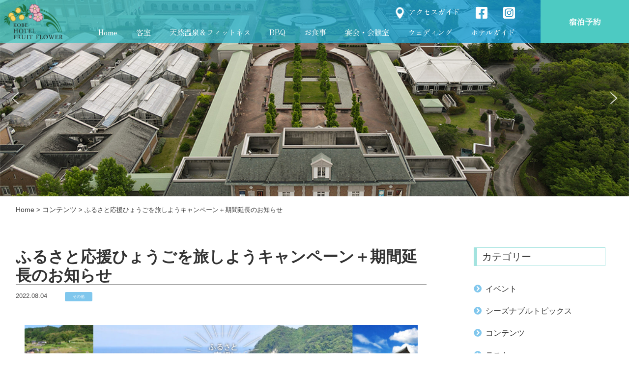

--- FILE ---
content_type: text/html; charset=UTF-8
request_url: https://hotel-fruitflower.jp/%E3%81%B5%E3%82%8B%E3%81%95%E3%81%A8%E5%BF%9C%E6%8F%B4%E3%81%B2%E3%82%87%E3%81%86%E3%81%94%E3%82%92%E6%97%85%E3%81%97%E3%82%88%E3%81%86%E3%82%AD%E3%83%A3%E3%83%B3%E3%83%9A%E3%83%BC%E3%83%B3%EF%BC%8B
body_size: 25688
content:
<!doctype html>
<html lang="ja">
<head>
	<meta charset="UTF-8">
    <meta http-equiv="X-UA-Compatible" content="IE=edge">
    <meta name="viewport" content="width=device-width, initial-scale=1.0">
    <link rel="stylesheet" href="https://hotel-fruitflower.jp/wp-content/themes/hotel-ff/css/slick.css">
    <link rel="stylesheet" href="https://hotel-fruitflower.jp/wp-content/themes/hotel-ff/css/slick-theme.css">
    <link rel="stylesheet" href="https://stackpath.bootstrapcdn.com/bootstrap/4.1.3/css/bootstrap.min.css"
        integrity="sha384-MCw98/SFnGE8fJT3GXwEOngsV7Zt27NXFoaoApmYm81iuXoPkFOJwJ8ERdknLPMO" crossorigin="anonymous">
    <!--Zen Old Mincho/google fonts-->
    <link rel="preconnect" href="https://fonts.googleapis.com">
    <link rel="preconnect" href="https://fonts.gstatic.com" crossorigin>
    <link href="https://fonts.googleapis.com/css2?family=Zen+Old+Mincho&display=swap" rel="stylesheet">
    <link href="https://use.fontawesome.com/releases/v5.0.6/css/all.css" rel="stylesheet">

    <link rel="stylesheet" href="https://hotel-fruitflower.jp/wp-content/themes/hotel-ff/css/common.css">
    <link rel="stylesheet" href="https://hotel-fruitflower.jp/wp-content/themes/hotel-ff/css/responsive.css">
    <link rel="stylesheet" href="https://hotel-fruitflower.jp/wp-content/themes/hotel-ff/css/page.css">
    <link rel="stylesheet" href="https://hotel-fruitflower.jp/wp-content/themes/hotel-ff/css/custom.css">

    <title>【公式】ホテルフルーツフラワー</title>
	
		<!-- All in One SEO 4.4.4 - aioseo.com -->
		<meta name="description" content="県民割支援（ふるさと応援！ひょうごを旅しようキャンペーン＋）期間延長につき予約受付中" />
		<meta name="robots" content="max-image-preview:large" />
		<link rel="canonical" href="https://hotel-fruitflower.jp/%e3%81%b5%e3%82%8b%e3%81%95%e3%81%a8%e5%bf%9c%e6%8f%b4%e3%81%b2%e3%82%87%e3%81%86%e3%81%94%e3%82%92%e6%97%85%e3%81%97%e3%82%88%e3%81%86%e3%82%ad%e3%83%a3%e3%83%b3%e3%83%9a%e3%83%bc%e3%83%b3%ef%bc%8b" />
		<meta name="generator" content="All in One SEO (AIOSEO) 4.4.4" />
		<meta property="og:locale" content="ja_JP" />
		<meta property="og:site_name" content="【公式】神戸ホテルフルーツフラワー - 神戸にある森に囲まれた洋館のホテル" />
		<meta property="og:type" content="article" />
		<meta property="og:title" content="ふるさと応援ひょうごを旅しようキャンペーン＋期間延長のお知らせ - 【公式】神戸ホテルフルーツフラワー" />
		<meta property="og:description" content="県民割支援（ふるさと応援！ひょうごを旅しようキャンペーン＋）期間延長につき予約受付中" />
		<meta property="og:url" content="https://hotel-fruitflower.jp/%e3%81%b5%e3%82%8b%e3%81%95%e3%81%a8%e5%bf%9c%e6%8f%b4%e3%81%b2%e3%82%87%e3%81%86%e3%81%94%e3%82%92%e6%97%85%e3%81%97%e3%82%88%e3%81%86%e3%82%ad%e3%83%a3%e3%83%b3%e3%83%9a%e3%83%bc%e3%83%b3%ef%bc%8b" />
		<meta property="article:published_time" content="2022-08-04T13:05:38+00:00" />
		<meta property="article:modified_time" content="2022-10-13T16:19:37+00:00" />
		<meta property="article:publisher" content="https://www.facebook.com/-240005166200730/" />
		<meta name="twitter:card" content="summary" />
		<meta name="twitter:title" content="ふるさと応援ひょうごを旅しようキャンペーン＋期間延長のお知らせ - 【公式】神戸ホテルフルーツフラワー" />
		<meta name="twitter:description" content="県民割支援（ふるさと応援！ひょうごを旅しようキャンペーン＋）期間延長につき予約受付中" />
		<script type="application/ld+json" class="aioseo-schema">
			{"@context":"https:\/\/schema.org","@graph":[{"@type":"BlogPosting","@id":"https:\/\/hotel-fruitflower.jp\/%e3%81%b5%e3%82%8b%e3%81%95%e3%81%a8%e5%bf%9c%e6%8f%b4%e3%81%b2%e3%82%87%e3%81%86%e3%81%94%e3%82%92%e6%97%85%e3%81%97%e3%82%88%e3%81%86%e3%82%ad%e3%83%a3%e3%83%b3%e3%83%9a%e3%83%bc%e3%83%b3%ef%bc%8b#blogposting","name":"\u3075\u308b\u3055\u3068\u5fdc\u63f4\u3072\u3087\u3046\u3054\u3092\u65c5\u3057\u3088\u3046\u30ad\u30e3\u30f3\u30da\u30fc\u30f3\uff0b\u671f\u9593\u5ef6\u9577\u306e\u304a\u77e5\u3089\u305b - \u3010\u516c\u5f0f\u3011\u795e\u6238\u30db\u30c6\u30eb\u30d5\u30eb\u30fc\u30c4\u30d5\u30e9\u30ef\u30fc","headline":"\u3075\u308b\u3055\u3068\u5fdc\u63f4\u3072\u3087\u3046\u3054\u3092\u65c5\u3057\u3088\u3046\u30ad\u30e3\u30f3\u30da\u30fc\u30f3\uff0b\u671f\u9593\u5ef6\u9577\u306e\u304a\u77e5\u3089\u305b","author":{"@id":"https:\/\/hotel-fruitflower.jp\/author\/admin#author"},"publisher":{"@id":"https:\/\/hotel-fruitflower.jp\/#organization"},"image":{"@type":"ImageObject","url":"https:\/\/hotel-fruitflower.jp\/wp-content\/uploads\/2022\/08\/\u30b9\u30af\u30ea\u30fc\u30f3\u30b7\u30e7\u30c3\u30c8-2022-10-02-07.53.03.jpg","width":1241,"height":800},"datePublished":"2022-08-04T13:05:38+09:00","dateModified":"2022-10-13T16:19:37+09:00","inLanguage":"ja","mainEntityOfPage":{"@id":"https:\/\/hotel-fruitflower.jp\/%e3%81%b5%e3%82%8b%e3%81%95%e3%81%a8%e5%bf%9c%e6%8f%b4%e3%81%b2%e3%82%87%e3%81%86%e3%81%94%e3%82%92%e6%97%85%e3%81%97%e3%82%88%e3%81%86%e3%82%ad%e3%83%a3%e3%83%b3%e3%83%9a%e3%83%bc%e3%83%b3%ef%bc%8b#webpage"},"isPartOf":{"@id":"https:\/\/hotel-fruitflower.jp\/%e3%81%b5%e3%82%8b%e3%81%95%e3%81%a8%e5%bf%9c%e6%8f%b4%e3%81%b2%e3%82%87%e3%81%86%e3%81%94%e3%82%92%e6%97%85%e3%81%97%e3%82%88%e3%81%86%e3%82%ad%e3%83%a3%e3%83%b3%e3%83%9a%e3%83%bc%e3%83%b3%ef%bc%8b#webpage"},"articleSection":"\u305d\u306e\u4ed6"},{"@type":"BreadcrumbList","@id":"https:\/\/hotel-fruitflower.jp\/%e3%81%b5%e3%82%8b%e3%81%95%e3%81%a8%e5%bf%9c%e6%8f%b4%e3%81%b2%e3%82%87%e3%81%86%e3%81%94%e3%82%92%e6%97%85%e3%81%97%e3%82%88%e3%81%86%e3%82%ad%e3%83%a3%e3%83%b3%e3%83%9a%e3%83%bc%e3%83%b3%ef%bc%8b#breadcrumblist","itemListElement":[{"@type":"ListItem","@id":"https:\/\/hotel-fruitflower.jp\/#listItem","position":1,"item":{"@type":"WebPage","@id":"https:\/\/hotel-fruitflower.jp\/","name":"\u30db\u30fc\u30e0","description":"\u795e\u6238\u306b\u3042\u308b\u68ee\u306b\u56f2\u307e\u308c\u305f\u6d0b\u9928\u306e\u30db\u30c6\u30eb \u795e\u6238\u5e02\u5317\u533a\u3001\u9053\u306e\u99c5\u795e\u6238 \u30d5\u30eb\u30fc\u30c4\u30fb\u30d5\u30e9\u30ef\u30fc\u30d1\u30fc\u30af \u5927\u6ca2\u5712\u5185\u306b\u3042\u308b\u795e\u6238\u30db\u30c6\u30eb\u30d5\u30eb\u30fc\u30c4\u30d5\u30e9\u30ef\u30fc\u306f\u30aa\u30e9\u30f3\u30c0\u306e\u56fd\u7acb\u7f8e\u8853\u9928\u3092\u6a21\u5023\u3057\u305f\u68ee\u306b\u56f2\u307e\u308c\u305f\u6d0b\u9928\u30db\u30c6\u30eb","url":"https:\/\/hotel-fruitflower.jp\/"}}]},{"@type":"Organization","@id":"https:\/\/hotel-fruitflower.jp\/#organization","name":"\u795e\u6238\u30db\u30c6\u30eb\u30d5\u30eb\u30fc\u30c4\u30d5\u30e9\u30ef\u30fc","url":"https:\/\/hotel-fruitflower.jp\/","logo":{"@type":"ImageObject","url":"https:\/\/hotel-ff.sakura.ne.jp\/wp\/wp-content\/uploads\/2022\/06\/logo.png","@id":"https:\/\/hotel-fruitflower.jp\/#organizationLogo"},"image":{"@id":"https:\/\/hotel-fruitflower.jp\/#organizationLogo"},"sameAs":["https:\/\/www.facebook.com\/-240005166200730\/","https:\/\/www.instagram.com\/hotel_fruitflower\/"]},{"@type":"Person","@id":"https:\/\/hotel-fruitflower.jp\/author\/admin#author","url":"https:\/\/hotel-fruitflower.jp\/author\/admin","name":"admin","image":{"@type":"ImageObject","@id":"https:\/\/hotel-fruitflower.jp\/%e3%81%b5%e3%82%8b%e3%81%95%e3%81%a8%e5%bf%9c%e6%8f%b4%e3%81%b2%e3%82%87%e3%81%86%e3%81%94%e3%82%92%e6%97%85%e3%81%97%e3%82%88%e3%81%86%e3%82%ad%e3%83%a3%e3%83%b3%e3%83%9a%e3%83%bc%e3%83%b3%ef%bc%8b#authorImage","url":"https:\/\/secure.gravatar.com\/avatar\/f132ba1b1a5a3d6f3cb6529cef071eedff6082ffed6f37fb7fbbf8dde5dedb6e?s=96&d=mm&r=g","width":96,"height":96,"caption":"admin"}},{"@type":"WebPage","@id":"https:\/\/hotel-fruitflower.jp\/%e3%81%b5%e3%82%8b%e3%81%95%e3%81%a8%e5%bf%9c%e6%8f%b4%e3%81%b2%e3%82%87%e3%81%86%e3%81%94%e3%82%92%e6%97%85%e3%81%97%e3%82%88%e3%81%86%e3%82%ad%e3%83%a3%e3%83%b3%e3%83%9a%e3%83%bc%e3%83%b3%ef%bc%8b#webpage","url":"https:\/\/hotel-fruitflower.jp\/%e3%81%b5%e3%82%8b%e3%81%95%e3%81%a8%e5%bf%9c%e6%8f%b4%e3%81%b2%e3%82%87%e3%81%86%e3%81%94%e3%82%92%e6%97%85%e3%81%97%e3%82%88%e3%81%86%e3%82%ad%e3%83%a3%e3%83%b3%e3%83%9a%e3%83%bc%e3%83%b3%ef%bc%8b","name":"\u3075\u308b\u3055\u3068\u5fdc\u63f4\u3072\u3087\u3046\u3054\u3092\u65c5\u3057\u3088\u3046\u30ad\u30e3\u30f3\u30da\u30fc\u30f3\uff0b\u671f\u9593\u5ef6\u9577\u306e\u304a\u77e5\u3089\u305b - \u3010\u516c\u5f0f\u3011\u795e\u6238\u30db\u30c6\u30eb\u30d5\u30eb\u30fc\u30c4\u30d5\u30e9\u30ef\u30fc","description":"\u770c\u6c11\u5272\u652f\u63f4\uff08\u3075\u308b\u3055\u3068\u5fdc\u63f4\uff01\u3072\u3087\u3046\u3054\u3092\u65c5\u3057\u3088\u3046\u30ad\u30e3\u30f3\u30da\u30fc\u30f3\uff0b\uff09\u671f\u9593\u5ef6\u9577\u306b\u3064\u304d\u4e88\u7d04\u53d7\u4ed8\u4e2d","inLanguage":"ja","isPartOf":{"@id":"https:\/\/hotel-fruitflower.jp\/#website"},"breadcrumb":{"@id":"https:\/\/hotel-fruitflower.jp\/%e3%81%b5%e3%82%8b%e3%81%95%e3%81%a8%e5%bf%9c%e6%8f%b4%e3%81%b2%e3%82%87%e3%81%86%e3%81%94%e3%82%92%e6%97%85%e3%81%97%e3%82%88%e3%81%86%e3%82%ad%e3%83%a3%e3%83%b3%e3%83%9a%e3%83%bc%e3%83%b3%ef%bc%8b#breadcrumblist"},"author":{"@id":"https:\/\/hotel-fruitflower.jp\/author\/admin#author"},"creator":{"@id":"https:\/\/hotel-fruitflower.jp\/author\/admin#author"},"image":{"@type":"ImageObject","url":"https:\/\/hotel-fruitflower.jp\/wp-content\/uploads\/2022\/08\/\u30b9\u30af\u30ea\u30fc\u30f3\u30b7\u30e7\u30c3\u30c8-2022-10-02-07.53.03.jpg","@id":"https:\/\/hotel-fruitflower.jp\/#mainImage","width":1241,"height":800},"primaryImageOfPage":{"@id":"https:\/\/hotel-fruitflower.jp\/%e3%81%b5%e3%82%8b%e3%81%95%e3%81%a8%e5%bf%9c%e6%8f%b4%e3%81%b2%e3%82%87%e3%81%86%e3%81%94%e3%82%92%e6%97%85%e3%81%97%e3%82%88%e3%81%86%e3%82%ad%e3%83%a3%e3%83%b3%e3%83%9a%e3%83%bc%e3%83%b3%ef%bc%8b#mainImage"},"datePublished":"2022-08-04T13:05:38+09:00","dateModified":"2022-10-13T16:19:37+09:00"},{"@type":"WebSite","@id":"https:\/\/hotel-fruitflower.jp\/#website","url":"https:\/\/hotel-fruitflower.jp\/","name":"\u3010\u516c\u5f0f\u3011\u795e\u6238\u30db\u30c6\u30eb\u30d5\u30eb\u30fc\u30c4\u30d5\u30e9\u30ef\u30fc","description":"\u795e\u6238\u306b\u3042\u308b\u68ee\u306b\u56f2\u307e\u308c\u305f\u6d0b\u9928\u306e\u30db\u30c6\u30eb","inLanguage":"ja","publisher":{"@id":"https:\/\/hotel-fruitflower.jp\/#organization"}}]}
		</script>
		<!-- All in One SEO -->


<!-- Google Tag Manager for WordPress by gtm4wp.com -->
<script data-cfasync="false" data-pagespeed-no-defer>
	var gtm4wp_datalayer_name = "dataLayer";
	var dataLayer = dataLayer || [];
</script>
<!-- End Google Tag Manager for WordPress by gtm4wp.com --><link rel='dns-prefetch' href='//use.fontawesome.com' />
<link rel='dns-prefetch' href='//www.googletagmanager.com' />
<link rel="alternate" type="application/rss+xml" title="【公式】神戸ホテルフルーツフラワー &raquo; フィード" href="https://hotel-fruitflower.jp/feed" />
<link rel="alternate" type="application/rss+xml" title="【公式】神戸ホテルフルーツフラワー &raquo; コメントフィード" href="https://hotel-fruitflower.jp/comments/feed" />
<link rel="alternate" type="application/rss+xml" title="【公式】神戸ホテルフルーツフラワー &raquo; ふるさと応援ひょうごを旅しようキャンペーン＋期間延長のお知らせ のコメントのフィード" href="https://hotel-fruitflower.jp/%e3%81%b5%e3%82%8b%e3%81%95%e3%81%a8%e5%bf%9c%e6%8f%b4%e3%81%b2%e3%82%87%e3%81%86%e3%81%94%e3%82%92%e6%97%85%e3%81%97%e3%82%88%e3%81%86%e3%82%ad%e3%83%a3%e3%83%b3%e3%83%9a%e3%83%bc%e3%83%b3%ef%bc%8b/feed" />
<link rel="alternate" title="oEmbed (JSON)" type="application/json+oembed" href="https://hotel-fruitflower.jp/wp-json/oembed/1.0/embed?url=https%3A%2F%2Fhotel-fruitflower.jp%2F%25e3%2581%25b5%25e3%2582%258b%25e3%2581%2595%25e3%2581%25a8%25e5%25bf%259c%25e6%258f%25b4%25e3%2581%25b2%25e3%2582%2587%25e3%2581%2586%25e3%2581%2594%25e3%2582%2592%25e6%2597%2585%25e3%2581%2597%25e3%2582%2588%25e3%2581%2586%25e3%2582%25ad%25e3%2583%25a3%25e3%2583%25b3%25e3%2583%259a%25e3%2583%25bc%25e3%2583%25b3%25ef%25bc%258b" />
<link rel="alternate" title="oEmbed (XML)" type="text/xml+oembed" href="https://hotel-fruitflower.jp/wp-json/oembed/1.0/embed?url=https%3A%2F%2Fhotel-fruitflower.jp%2F%25e3%2581%25b5%25e3%2582%258b%25e3%2581%2595%25e3%2581%25a8%25e5%25bf%259c%25e6%258f%25b4%25e3%2581%25b2%25e3%2582%2587%25e3%2581%2586%25e3%2581%2594%25e3%2582%2592%25e6%2597%2585%25e3%2581%2597%25e3%2582%2588%25e3%2581%2586%25e3%2582%25ad%25e3%2583%25a3%25e3%2583%25b3%25e3%2583%259a%25e3%2583%25bc%25e3%2583%25b3%25ef%25bc%258b&#038;format=xml" />

<!-- SEO SIMPLE PACK 3.2.1 -->
<title>ふるさと応援ひょうごを旅しようキャンペーン＋期間延長のお知らせ | 【公式】神戸ホテルフルーツフラワー</title>
<meta name="description" content="県民割支援（ふるさと応援！ひょうごを旅しようキャンペーン＋）期間延長につき予約受付中">
<link rel="canonical" href="https://hotel-fruitflower.jp/%e3%81%b5%e3%82%8b%e3%81%95%e3%81%a8%e5%bf%9c%e6%8f%b4%e3%81%b2%e3%82%87%e3%81%86%e3%81%94%e3%82%92%e6%97%85%e3%81%97%e3%82%88%e3%81%86%e3%82%ad%e3%83%a3%e3%83%b3%e3%83%9a%e3%83%bc%e3%83%b3%ef%bc%8b">
<meta property="og:locale" content="ja_JP">
<meta property="og:type" content="article">
<meta property="og:image" content="https://hotel-fruitflower.jp/wp-content/uploads/2022/08/スクリーンショット-2022-10-02-07.53.03.jpg">
<meta property="og:title" content="ふるさと応援ひょうごを旅しようキャンペーン＋期間延長のお知らせ | 【公式】神戸ホテルフルーツフラワー">
<meta property="og:description" content="県民割支援（ふるさと応援！ひょうごを旅しようキャンペーン＋）期間延長につき予約受付中">
<meta property="og:url" content="https://hotel-fruitflower.jp/%e3%81%b5%e3%82%8b%e3%81%95%e3%81%a8%e5%bf%9c%e6%8f%b4%e3%81%b2%e3%82%87%e3%81%86%e3%81%94%e3%82%92%e6%97%85%e3%81%97%e3%82%88%e3%81%86%e3%82%ad%e3%83%a3%e3%83%b3%e3%83%9a%e3%83%bc%e3%83%b3%ef%bc%8b">
<meta property="og:site_name" content="【公式】神戸ホテルフルーツフラワー">
<meta name="twitter:card" content="summary">
<!-- / SEO SIMPLE PACK -->

		<!-- This site uses the Google Analytics by MonsterInsights plugin v8.18 - Using Analytics tracking - https://www.monsterinsights.com/ -->
							<script src="//www.googletagmanager.com/gtag/js?id=G-M8XRB29GQR"  data-cfasync="false" data-wpfc-render="false" async></script>
			<script data-cfasync="false" data-wpfc-render="false">
				var mi_version = '8.18';
				var mi_track_user = true;
				var mi_no_track_reason = '';
				
								var disableStrs = [
										'ga-disable-G-M8XRB29GQR',
									];

				/* Function to detect opted out users */
				function __gtagTrackerIsOptedOut() {
					for (var index = 0; index < disableStrs.length; index++) {
						if (document.cookie.indexOf(disableStrs[index] + '=true') > -1) {
							return true;
						}
					}

					return false;
				}

				/* Disable tracking if the opt-out cookie exists. */
				if (__gtagTrackerIsOptedOut()) {
					for (var index = 0; index < disableStrs.length; index++) {
						window[disableStrs[index]] = true;
					}
				}

				/* Opt-out function */
				function __gtagTrackerOptout() {
					for (var index = 0; index < disableStrs.length; index++) {
						document.cookie = disableStrs[index] + '=true; expires=Thu, 31 Dec 2099 23:59:59 UTC; path=/';
						window[disableStrs[index]] = true;
					}
				}

				if ('undefined' === typeof gaOptout) {
					function gaOptout() {
						__gtagTrackerOptout();
					}
				}
								window.dataLayer = window.dataLayer || [];

				window.MonsterInsightsDualTracker = {
					helpers: {},
					trackers: {},
				};
				if (mi_track_user) {
					function __gtagDataLayer() {
						dataLayer.push(arguments);
					}

					function __gtagTracker(type, name, parameters) {
						if (!parameters) {
							parameters = {};
						}

						if (parameters.send_to) {
							__gtagDataLayer.apply(null, arguments);
							return;
						}

						if (type === 'event') {
														parameters.send_to = monsterinsights_frontend.v4_id;
							var hookName = name;
							if (typeof parameters['event_category'] !== 'undefined') {
								hookName = parameters['event_category'] + ':' + name;
							}

							if (typeof MonsterInsightsDualTracker.trackers[hookName] !== 'undefined') {
								MonsterInsightsDualTracker.trackers[hookName](parameters);
							} else {
								__gtagDataLayer('event', name, parameters);
							}
							
						} else {
							__gtagDataLayer.apply(null, arguments);
						}
					}

					__gtagTracker('js', new Date());
					__gtagTracker('set', {
						'developer_id.dZGIzZG': true,
											});
										__gtagTracker('config', 'G-M8XRB29GQR', {"forceSSL":"true","link_attribution":"true"} );
															window.gtag = __gtagTracker;										(function () {
						/* https://developers.google.com/analytics/devguides/collection/analyticsjs/ */
						/* ga and __gaTracker compatibility shim. */
						var noopfn = function () {
							return null;
						};
						var newtracker = function () {
							return new Tracker();
						};
						var Tracker = function () {
							return null;
						};
						var p = Tracker.prototype;
						p.get = noopfn;
						p.set = noopfn;
						p.send = function () {
							var args = Array.prototype.slice.call(arguments);
							args.unshift('send');
							__gaTracker.apply(null, args);
						};
						var __gaTracker = function () {
							var len = arguments.length;
							if (len === 0) {
								return;
							}
							var f = arguments[len - 1];
							if (typeof f !== 'object' || f === null || typeof f.hitCallback !== 'function') {
								if ('send' === arguments[0]) {
									var hitConverted, hitObject = false, action;
									if ('event' === arguments[1]) {
										if ('undefined' !== typeof arguments[3]) {
											hitObject = {
												'eventAction': arguments[3],
												'eventCategory': arguments[2],
												'eventLabel': arguments[4],
												'value': arguments[5] ? arguments[5] : 1,
											}
										}
									}
									if ('pageview' === arguments[1]) {
										if ('undefined' !== typeof arguments[2]) {
											hitObject = {
												'eventAction': 'page_view',
												'page_path': arguments[2],
											}
										}
									}
									if (typeof arguments[2] === 'object') {
										hitObject = arguments[2];
									}
									if (typeof arguments[5] === 'object') {
										Object.assign(hitObject, arguments[5]);
									}
									if ('undefined' !== typeof arguments[1].hitType) {
										hitObject = arguments[1];
										if ('pageview' === hitObject.hitType) {
											hitObject.eventAction = 'page_view';
										}
									}
									if (hitObject) {
										action = 'timing' === arguments[1].hitType ? 'timing_complete' : hitObject.eventAction;
										hitConverted = mapArgs(hitObject);
										__gtagTracker('event', action, hitConverted);
									}
								}
								return;
							}

							function mapArgs(args) {
								var arg, hit = {};
								var gaMap = {
									'eventCategory': 'event_category',
									'eventAction': 'event_action',
									'eventLabel': 'event_label',
									'eventValue': 'event_value',
									'nonInteraction': 'non_interaction',
									'timingCategory': 'event_category',
									'timingVar': 'name',
									'timingValue': 'value',
									'timingLabel': 'event_label',
									'page': 'page_path',
									'location': 'page_location',
									'title': 'page_title',
								};
								for (arg in args) {
																		if (!(!args.hasOwnProperty(arg) || !gaMap.hasOwnProperty(arg))) {
										hit[gaMap[arg]] = args[arg];
									} else {
										hit[arg] = args[arg];
									}
								}
								return hit;
							}

							try {
								f.hitCallback();
							} catch (ex) {
							}
						};
						__gaTracker.create = newtracker;
						__gaTracker.getByName = newtracker;
						__gaTracker.getAll = function () {
							return [];
						};
						__gaTracker.remove = noopfn;
						__gaTracker.loaded = true;
						window['__gaTracker'] = __gaTracker;
					})();
									} else {
										console.log("");
					(function () {
						function __gtagTracker() {
							return null;
						}

						window['__gtagTracker'] = __gtagTracker;
						window['gtag'] = __gtagTracker;
					})();
									}
			</script>
				<!-- / Google Analytics by MonsterInsights -->
		<style id='wp-img-auto-sizes-contain-inline-css'>
img:is([sizes=auto i],[sizes^="auto," i]){contain-intrinsic-size:3000px 1500px}
/*# sourceURL=wp-img-auto-sizes-contain-inline-css */
</style>
<style id='wp-emoji-styles-inline-css'>

	img.wp-smiley, img.emoji {
		display: inline !important;
		border: none !important;
		box-shadow: none !important;
		height: 1em !important;
		width: 1em !important;
		margin: 0 0.07em !important;
		vertical-align: -0.1em !important;
		background: none !important;
		padding: 0 !important;
	}
/*# sourceURL=wp-emoji-styles-inline-css */
</style>
<style id='wp-block-library-inline-css'>
:root{--wp-block-synced-color:#7a00df;--wp-block-synced-color--rgb:122,0,223;--wp-bound-block-color:var(--wp-block-synced-color);--wp-editor-canvas-background:#ddd;--wp-admin-theme-color:#007cba;--wp-admin-theme-color--rgb:0,124,186;--wp-admin-theme-color-darker-10:#006ba1;--wp-admin-theme-color-darker-10--rgb:0,107,160.5;--wp-admin-theme-color-darker-20:#005a87;--wp-admin-theme-color-darker-20--rgb:0,90,135;--wp-admin-border-width-focus:2px}@media (min-resolution:192dpi){:root{--wp-admin-border-width-focus:1.5px}}.wp-element-button{cursor:pointer}:root .has-very-light-gray-background-color{background-color:#eee}:root .has-very-dark-gray-background-color{background-color:#313131}:root .has-very-light-gray-color{color:#eee}:root .has-very-dark-gray-color{color:#313131}:root .has-vivid-green-cyan-to-vivid-cyan-blue-gradient-background{background:linear-gradient(135deg,#00d084,#0693e3)}:root .has-purple-crush-gradient-background{background:linear-gradient(135deg,#34e2e4,#4721fb 50%,#ab1dfe)}:root .has-hazy-dawn-gradient-background{background:linear-gradient(135deg,#faaca8,#dad0ec)}:root .has-subdued-olive-gradient-background{background:linear-gradient(135deg,#fafae1,#67a671)}:root .has-atomic-cream-gradient-background{background:linear-gradient(135deg,#fdd79a,#004a59)}:root .has-nightshade-gradient-background{background:linear-gradient(135deg,#330968,#31cdcf)}:root .has-midnight-gradient-background{background:linear-gradient(135deg,#020381,#2874fc)}:root{--wp--preset--font-size--normal:16px;--wp--preset--font-size--huge:42px}.has-regular-font-size{font-size:1em}.has-larger-font-size{font-size:2.625em}.has-normal-font-size{font-size:var(--wp--preset--font-size--normal)}.has-huge-font-size{font-size:var(--wp--preset--font-size--huge)}.has-text-align-center{text-align:center}.has-text-align-left{text-align:left}.has-text-align-right{text-align:right}.has-fit-text{white-space:nowrap!important}#end-resizable-editor-section{display:none}.aligncenter{clear:both}.items-justified-left{justify-content:flex-start}.items-justified-center{justify-content:center}.items-justified-right{justify-content:flex-end}.items-justified-space-between{justify-content:space-between}.screen-reader-text{border:0;clip-path:inset(50%);height:1px;margin:-1px;overflow:hidden;padding:0;position:absolute;width:1px;word-wrap:normal!important}.screen-reader-text:focus{background-color:#ddd;clip-path:none;color:#444;display:block;font-size:1em;height:auto;left:5px;line-height:normal;padding:15px 23px 14px;text-decoration:none;top:5px;width:auto;z-index:100000}html :where(.has-border-color){border-style:solid}html :where([style*=border-top-color]){border-top-style:solid}html :where([style*=border-right-color]){border-right-style:solid}html :where([style*=border-bottom-color]){border-bottom-style:solid}html :where([style*=border-left-color]){border-left-style:solid}html :where([style*=border-width]){border-style:solid}html :where([style*=border-top-width]){border-top-style:solid}html :where([style*=border-right-width]){border-right-style:solid}html :where([style*=border-bottom-width]){border-bottom-style:solid}html :where([style*=border-left-width]){border-left-style:solid}html :where(img[class*=wp-image-]){height:auto;max-width:100%}:where(figure){margin:0 0 1em}html :where(.is-position-sticky){--wp-admin--admin-bar--position-offset:var(--wp-admin--admin-bar--height,0px)}@media screen and (max-width:600px){html :where(.is-position-sticky){--wp-admin--admin-bar--position-offset:0px}}

/*# sourceURL=wp-block-library-inline-css */
</style><style id='wp-block-categories-inline-css'>
.wp-block-categories{box-sizing:border-box}.wp-block-categories.alignleft{margin-right:2em}.wp-block-categories.alignright{margin-left:2em}.wp-block-categories.wp-block-categories-dropdown.aligncenter{text-align:center}.wp-block-categories .wp-block-categories__label{display:block;width:100%}
/*# sourceURL=https://hotel-fruitflower.jp/wp-includes/blocks/categories/style.min.css */
</style>
<style id='wp-block-heading-inline-css'>
h1:where(.wp-block-heading).has-background,h2:where(.wp-block-heading).has-background,h3:where(.wp-block-heading).has-background,h4:where(.wp-block-heading).has-background,h5:where(.wp-block-heading).has-background,h6:where(.wp-block-heading).has-background{padding:1.25em 2.375em}h1.has-text-align-left[style*=writing-mode]:where([style*=vertical-lr]),h1.has-text-align-right[style*=writing-mode]:where([style*=vertical-rl]),h2.has-text-align-left[style*=writing-mode]:where([style*=vertical-lr]),h2.has-text-align-right[style*=writing-mode]:where([style*=vertical-rl]),h3.has-text-align-left[style*=writing-mode]:where([style*=vertical-lr]),h3.has-text-align-right[style*=writing-mode]:where([style*=vertical-rl]),h4.has-text-align-left[style*=writing-mode]:where([style*=vertical-lr]),h4.has-text-align-right[style*=writing-mode]:where([style*=vertical-rl]),h5.has-text-align-left[style*=writing-mode]:where([style*=vertical-lr]),h5.has-text-align-right[style*=writing-mode]:where([style*=vertical-rl]),h6.has-text-align-left[style*=writing-mode]:where([style*=vertical-lr]),h6.has-text-align-right[style*=writing-mode]:where([style*=vertical-rl]){rotate:180deg}
/*# sourceURL=https://hotel-fruitflower.jp/wp-includes/blocks/heading/style.min.css */
</style>
<style id='wp-block-image-inline-css'>
.wp-block-image>a,.wp-block-image>figure>a{display:inline-block}.wp-block-image img{box-sizing:border-box;height:auto;max-width:100%;vertical-align:bottom}@media not (prefers-reduced-motion){.wp-block-image img.hide{visibility:hidden}.wp-block-image img.show{animation:show-content-image .4s}}.wp-block-image[style*=border-radius] img,.wp-block-image[style*=border-radius]>a{border-radius:inherit}.wp-block-image.has-custom-border img{box-sizing:border-box}.wp-block-image.aligncenter{text-align:center}.wp-block-image.alignfull>a,.wp-block-image.alignwide>a{width:100%}.wp-block-image.alignfull img,.wp-block-image.alignwide img{height:auto;width:100%}.wp-block-image .aligncenter,.wp-block-image .alignleft,.wp-block-image .alignright,.wp-block-image.aligncenter,.wp-block-image.alignleft,.wp-block-image.alignright{display:table}.wp-block-image .aligncenter>figcaption,.wp-block-image .alignleft>figcaption,.wp-block-image .alignright>figcaption,.wp-block-image.aligncenter>figcaption,.wp-block-image.alignleft>figcaption,.wp-block-image.alignright>figcaption{caption-side:bottom;display:table-caption}.wp-block-image .alignleft{float:left;margin:.5em 1em .5em 0}.wp-block-image .alignright{float:right;margin:.5em 0 .5em 1em}.wp-block-image .aligncenter{margin-left:auto;margin-right:auto}.wp-block-image :where(figcaption){margin-bottom:1em;margin-top:.5em}.wp-block-image.is-style-circle-mask img{border-radius:9999px}@supports ((-webkit-mask-image:none) or (mask-image:none)) or (-webkit-mask-image:none){.wp-block-image.is-style-circle-mask img{border-radius:0;-webkit-mask-image:url('data:image/svg+xml;utf8,<svg viewBox="0 0 100 100" xmlns="http://www.w3.org/2000/svg"><circle cx="50" cy="50" r="50"/></svg>');mask-image:url('data:image/svg+xml;utf8,<svg viewBox="0 0 100 100" xmlns="http://www.w3.org/2000/svg"><circle cx="50" cy="50" r="50"/></svg>');mask-mode:alpha;-webkit-mask-position:center;mask-position:center;-webkit-mask-repeat:no-repeat;mask-repeat:no-repeat;-webkit-mask-size:contain;mask-size:contain}}:root :where(.wp-block-image.is-style-rounded img,.wp-block-image .is-style-rounded img){border-radius:9999px}.wp-block-image figure{margin:0}.wp-lightbox-container{display:flex;flex-direction:column;position:relative}.wp-lightbox-container img{cursor:zoom-in}.wp-lightbox-container img:hover+button{opacity:1}.wp-lightbox-container button{align-items:center;backdrop-filter:blur(16px) saturate(180%);background-color:#5a5a5a40;border:none;border-radius:4px;cursor:zoom-in;display:flex;height:20px;justify-content:center;opacity:0;padding:0;position:absolute;right:16px;text-align:center;top:16px;width:20px;z-index:100}@media not (prefers-reduced-motion){.wp-lightbox-container button{transition:opacity .2s ease}}.wp-lightbox-container button:focus-visible{outline:3px auto #5a5a5a40;outline:3px auto -webkit-focus-ring-color;outline-offset:3px}.wp-lightbox-container button:hover{cursor:pointer;opacity:1}.wp-lightbox-container button:focus{opacity:1}.wp-lightbox-container button:focus,.wp-lightbox-container button:hover,.wp-lightbox-container button:not(:hover):not(:active):not(.has-background){background-color:#5a5a5a40;border:none}.wp-lightbox-overlay{box-sizing:border-box;cursor:zoom-out;height:100vh;left:0;overflow:hidden;position:fixed;top:0;visibility:hidden;width:100%;z-index:100000}.wp-lightbox-overlay .close-button{align-items:center;cursor:pointer;display:flex;justify-content:center;min-height:40px;min-width:40px;padding:0;position:absolute;right:calc(env(safe-area-inset-right) + 16px);top:calc(env(safe-area-inset-top) + 16px);z-index:5000000}.wp-lightbox-overlay .close-button:focus,.wp-lightbox-overlay .close-button:hover,.wp-lightbox-overlay .close-button:not(:hover):not(:active):not(.has-background){background:none;border:none}.wp-lightbox-overlay .lightbox-image-container{height:var(--wp--lightbox-container-height);left:50%;overflow:hidden;position:absolute;top:50%;transform:translate(-50%,-50%);transform-origin:top left;width:var(--wp--lightbox-container-width);z-index:9999999999}.wp-lightbox-overlay .wp-block-image{align-items:center;box-sizing:border-box;display:flex;height:100%;justify-content:center;margin:0;position:relative;transform-origin:0 0;width:100%;z-index:3000000}.wp-lightbox-overlay .wp-block-image img{height:var(--wp--lightbox-image-height);min-height:var(--wp--lightbox-image-height);min-width:var(--wp--lightbox-image-width);width:var(--wp--lightbox-image-width)}.wp-lightbox-overlay .wp-block-image figcaption{display:none}.wp-lightbox-overlay button{background:none;border:none}.wp-lightbox-overlay .scrim{background-color:#fff;height:100%;opacity:.9;position:absolute;width:100%;z-index:2000000}.wp-lightbox-overlay.active{visibility:visible}@media not (prefers-reduced-motion){.wp-lightbox-overlay.active{animation:turn-on-visibility .25s both}.wp-lightbox-overlay.active img{animation:turn-on-visibility .35s both}.wp-lightbox-overlay.show-closing-animation:not(.active){animation:turn-off-visibility .35s both}.wp-lightbox-overlay.show-closing-animation:not(.active) img{animation:turn-off-visibility .25s both}.wp-lightbox-overlay.zoom.active{animation:none;opacity:1;visibility:visible}.wp-lightbox-overlay.zoom.active .lightbox-image-container{animation:lightbox-zoom-in .4s}.wp-lightbox-overlay.zoom.active .lightbox-image-container img{animation:none}.wp-lightbox-overlay.zoom.active .scrim{animation:turn-on-visibility .4s forwards}.wp-lightbox-overlay.zoom.show-closing-animation:not(.active){animation:none}.wp-lightbox-overlay.zoom.show-closing-animation:not(.active) .lightbox-image-container{animation:lightbox-zoom-out .4s}.wp-lightbox-overlay.zoom.show-closing-animation:not(.active) .lightbox-image-container img{animation:none}.wp-lightbox-overlay.zoom.show-closing-animation:not(.active) .scrim{animation:turn-off-visibility .4s forwards}}@keyframes show-content-image{0%{visibility:hidden}99%{visibility:hidden}to{visibility:visible}}@keyframes turn-on-visibility{0%{opacity:0}to{opacity:1}}@keyframes turn-off-visibility{0%{opacity:1;visibility:visible}99%{opacity:0;visibility:visible}to{opacity:0;visibility:hidden}}@keyframes lightbox-zoom-in{0%{transform:translate(calc((-100vw + var(--wp--lightbox-scrollbar-width))/2 + var(--wp--lightbox-initial-left-position)),calc(-50vh + var(--wp--lightbox-initial-top-position))) scale(var(--wp--lightbox-scale))}to{transform:translate(-50%,-50%) scale(1)}}@keyframes lightbox-zoom-out{0%{transform:translate(-50%,-50%) scale(1);visibility:visible}99%{visibility:visible}to{transform:translate(calc((-100vw + var(--wp--lightbox-scrollbar-width))/2 + var(--wp--lightbox-initial-left-position)),calc(-50vh + var(--wp--lightbox-initial-top-position))) scale(var(--wp--lightbox-scale));visibility:hidden}}
/*# sourceURL=https://hotel-fruitflower.jp/wp-includes/blocks/image/style.min.css */
</style>
<style id='wp-block-latest-posts-inline-css'>
.wp-block-latest-posts{box-sizing:border-box}.wp-block-latest-posts.alignleft{margin-right:2em}.wp-block-latest-posts.alignright{margin-left:2em}.wp-block-latest-posts.wp-block-latest-posts__list{list-style:none}.wp-block-latest-posts.wp-block-latest-posts__list li{clear:both;overflow-wrap:break-word}.wp-block-latest-posts.is-grid{display:flex;flex-wrap:wrap}.wp-block-latest-posts.is-grid li{margin:0 1.25em 1.25em 0;width:100%}@media (min-width:600px){.wp-block-latest-posts.columns-2 li{width:calc(50% - .625em)}.wp-block-latest-posts.columns-2 li:nth-child(2n){margin-right:0}.wp-block-latest-posts.columns-3 li{width:calc(33.33333% - .83333em)}.wp-block-latest-posts.columns-3 li:nth-child(3n){margin-right:0}.wp-block-latest-posts.columns-4 li{width:calc(25% - .9375em)}.wp-block-latest-posts.columns-4 li:nth-child(4n){margin-right:0}.wp-block-latest-posts.columns-5 li{width:calc(20% - 1em)}.wp-block-latest-posts.columns-5 li:nth-child(5n){margin-right:0}.wp-block-latest-posts.columns-6 li{width:calc(16.66667% - 1.04167em)}.wp-block-latest-posts.columns-6 li:nth-child(6n){margin-right:0}}:root :where(.wp-block-latest-posts.is-grid){padding:0}:root :where(.wp-block-latest-posts.wp-block-latest-posts__list){padding-left:0}.wp-block-latest-posts__post-author,.wp-block-latest-posts__post-date{display:block;font-size:.8125em}.wp-block-latest-posts__post-excerpt,.wp-block-latest-posts__post-full-content{margin-bottom:1em;margin-top:.5em}.wp-block-latest-posts__featured-image a{display:inline-block}.wp-block-latest-posts__featured-image img{height:auto;max-width:100%;width:auto}.wp-block-latest-posts__featured-image.alignleft{float:left;margin-right:1em}.wp-block-latest-posts__featured-image.alignright{float:right;margin-left:1em}.wp-block-latest-posts__featured-image.aligncenter{margin-bottom:1em;text-align:center}
/*# sourceURL=https://hotel-fruitflower.jp/wp-includes/blocks/latest-posts/style.min.css */
</style>
<style id='wp-block-paragraph-inline-css'>
.is-small-text{font-size:.875em}.is-regular-text{font-size:1em}.is-large-text{font-size:2.25em}.is-larger-text{font-size:3em}.has-drop-cap:not(:focus):first-letter{float:left;font-size:8.4em;font-style:normal;font-weight:100;line-height:.68;margin:.05em .1em 0 0;text-transform:uppercase}body.rtl .has-drop-cap:not(:focus):first-letter{float:none;margin-left:.1em}p.has-drop-cap.has-background{overflow:hidden}:root :where(p.has-background){padding:1.25em 2.375em}:where(p.has-text-color:not(.has-link-color)) a{color:inherit}p.has-text-align-left[style*="writing-mode:vertical-lr"],p.has-text-align-right[style*="writing-mode:vertical-rl"]{rotate:180deg}
/*# sourceURL=https://hotel-fruitflower.jp/wp-includes/blocks/paragraph/style.min.css */
</style>
<style id='global-styles-inline-css'>
:root{--wp--preset--aspect-ratio--square: 1;--wp--preset--aspect-ratio--4-3: 4/3;--wp--preset--aspect-ratio--3-4: 3/4;--wp--preset--aspect-ratio--3-2: 3/2;--wp--preset--aspect-ratio--2-3: 2/3;--wp--preset--aspect-ratio--16-9: 16/9;--wp--preset--aspect-ratio--9-16: 9/16;--wp--preset--color--black: #000000;--wp--preset--color--cyan-bluish-gray: #abb8c3;--wp--preset--color--white: #ffffff;--wp--preset--color--pale-pink: #f78da7;--wp--preset--color--vivid-red: #cf2e2e;--wp--preset--color--luminous-vivid-orange: #ff6900;--wp--preset--color--luminous-vivid-amber: #fcb900;--wp--preset--color--light-green-cyan: #7bdcb5;--wp--preset--color--vivid-green-cyan: #00d084;--wp--preset--color--pale-cyan-blue: #8ed1fc;--wp--preset--color--vivid-cyan-blue: #0693e3;--wp--preset--color--vivid-purple: #9b51e0;--wp--preset--gradient--vivid-cyan-blue-to-vivid-purple: linear-gradient(135deg,rgb(6,147,227) 0%,rgb(155,81,224) 100%);--wp--preset--gradient--light-green-cyan-to-vivid-green-cyan: linear-gradient(135deg,rgb(122,220,180) 0%,rgb(0,208,130) 100%);--wp--preset--gradient--luminous-vivid-amber-to-luminous-vivid-orange: linear-gradient(135deg,rgb(252,185,0) 0%,rgb(255,105,0) 100%);--wp--preset--gradient--luminous-vivid-orange-to-vivid-red: linear-gradient(135deg,rgb(255,105,0) 0%,rgb(207,46,46) 100%);--wp--preset--gradient--very-light-gray-to-cyan-bluish-gray: linear-gradient(135deg,rgb(238,238,238) 0%,rgb(169,184,195) 100%);--wp--preset--gradient--cool-to-warm-spectrum: linear-gradient(135deg,rgb(74,234,220) 0%,rgb(151,120,209) 20%,rgb(207,42,186) 40%,rgb(238,44,130) 60%,rgb(251,105,98) 80%,rgb(254,248,76) 100%);--wp--preset--gradient--blush-light-purple: linear-gradient(135deg,rgb(255,206,236) 0%,rgb(152,150,240) 100%);--wp--preset--gradient--blush-bordeaux: linear-gradient(135deg,rgb(254,205,165) 0%,rgb(254,45,45) 50%,rgb(107,0,62) 100%);--wp--preset--gradient--luminous-dusk: linear-gradient(135deg,rgb(255,203,112) 0%,rgb(199,81,192) 50%,rgb(65,88,208) 100%);--wp--preset--gradient--pale-ocean: linear-gradient(135deg,rgb(255,245,203) 0%,rgb(182,227,212) 50%,rgb(51,167,181) 100%);--wp--preset--gradient--electric-grass: linear-gradient(135deg,rgb(202,248,128) 0%,rgb(113,206,126) 100%);--wp--preset--gradient--midnight: linear-gradient(135deg,rgb(2,3,129) 0%,rgb(40,116,252) 100%);--wp--preset--font-size--small: 13px;--wp--preset--font-size--medium: 20px;--wp--preset--font-size--large: 36px;--wp--preset--font-size--x-large: 42px;--wp--preset--spacing--20: 0.44rem;--wp--preset--spacing--30: 0.67rem;--wp--preset--spacing--40: 1rem;--wp--preset--spacing--50: 1.5rem;--wp--preset--spacing--60: 2.25rem;--wp--preset--spacing--70: 3.38rem;--wp--preset--spacing--80: 5.06rem;--wp--preset--shadow--natural: 6px 6px 9px rgba(0, 0, 0, 0.2);--wp--preset--shadow--deep: 12px 12px 50px rgba(0, 0, 0, 0.4);--wp--preset--shadow--sharp: 6px 6px 0px rgba(0, 0, 0, 0.2);--wp--preset--shadow--outlined: 6px 6px 0px -3px rgb(255, 255, 255), 6px 6px rgb(0, 0, 0);--wp--preset--shadow--crisp: 6px 6px 0px rgb(0, 0, 0);}:where(.is-layout-flex){gap: 0.5em;}:where(.is-layout-grid){gap: 0.5em;}body .is-layout-flex{display: flex;}.is-layout-flex{flex-wrap: wrap;align-items: center;}.is-layout-flex > :is(*, div){margin: 0;}body .is-layout-grid{display: grid;}.is-layout-grid > :is(*, div){margin: 0;}:where(.wp-block-columns.is-layout-flex){gap: 2em;}:where(.wp-block-columns.is-layout-grid){gap: 2em;}:where(.wp-block-post-template.is-layout-flex){gap: 1.25em;}:where(.wp-block-post-template.is-layout-grid){gap: 1.25em;}.has-black-color{color: var(--wp--preset--color--black) !important;}.has-cyan-bluish-gray-color{color: var(--wp--preset--color--cyan-bluish-gray) !important;}.has-white-color{color: var(--wp--preset--color--white) !important;}.has-pale-pink-color{color: var(--wp--preset--color--pale-pink) !important;}.has-vivid-red-color{color: var(--wp--preset--color--vivid-red) !important;}.has-luminous-vivid-orange-color{color: var(--wp--preset--color--luminous-vivid-orange) !important;}.has-luminous-vivid-amber-color{color: var(--wp--preset--color--luminous-vivid-amber) !important;}.has-light-green-cyan-color{color: var(--wp--preset--color--light-green-cyan) !important;}.has-vivid-green-cyan-color{color: var(--wp--preset--color--vivid-green-cyan) !important;}.has-pale-cyan-blue-color{color: var(--wp--preset--color--pale-cyan-blue) !important;}.has-vivid-cyan-blue-color{color: var(--wp--preset--color--vivid-cyan-blue) !important;}.has-vivid-purple-color{color: var(--wp--preset--color--vivid-purple) !important;}.has-black-background-color{background-color: var(--wp--preset--color--black) !important;}.has-cyan-bluish-gray-background-color{background-color: var(--wp--preset--color--cyan-bluish-gray) !important;}.has-white-background-color{background-color: var(--wp--preset--color--white) !important;}.has-pale-pink-background-color{background-color: var(--wp--preset--color--pale-pink) !important;}.has-vivid-red-background-color{background-color: var(--wp--preset--color--vivid-red) !important;}.has-luminous-vivid-orange-background-color{background-color: var(--wp--preset--color--luminous-vivid-orange) !important;}.has-luminous-vivid-amber-background-color{background-color: var(--wp--preset--color--luminous-vivid-amber) !important;}.has-light-green-cyan-background-color{background-color: var(--wp--preset--color--light-green-cyan) !important;}.has-vivid-green-cyan-background-color{background-color: var(--wp--preset--color--vivid-green-cyan) !important;}.has-pale-cyan-blue-background-color{background-color: var(--wp--preset--color--pale-cyan-blue) !important;}.has-vivid-cyan-blue-background-color{background-color: var(--wp--preset--color--vivid-cyan-blue) !important;}.has-vivid-purple-background-color{background-color: var(--wp--preset--color--vivid-purple) !important;}.has-black-border-color{border-color: var(--wp--preset--color--black) !important;}.has-cyan-bluish-gray-border-color{border-color: var(--wp--preset--color--cyan-bluish-gray) !important;}.has-white-border-color{border-color: var(--wp--preset--color--white) !important;}.has-pale-pink-border-color{border-color: var(--wp--preset--color--pale-pink) !important;}.has-vivid-red-border-color{border-color: var(--wp--preset--color--vivid-red) !important;}.has-luminous-vivid-orange-border-color{border-color: var(--wp--preset--color--luminous-vivid-orange) !important;}.has-luminous-vivid-amber-border-color{border-color: var(--wp--preset--color--luminous-vivid-amber) !important;}.has-light-green-cyan-border-color{border-color: var(--wp--preset--color--light-green-cyan) !important;}.has-vivid-green-cyan-border-color{border-color: var(--wp--preset--color--vivid-green-cyan) !important;}.has-pale-cyan-blue-border-color{border-color: var(--wp--preset--color--pale-cyan-blue) !important;}.has-vivid-cyan-blue-border-color{border-color: var(--wp--preset--color--vivid-cyan-blue) !important;}.has-vivid-purple-border-color{border-color: var(--wp--preset--color--vivid-purple) !important;}.has-vivid-cyan-blue-to-vivid-purple-gradient-background{background: var(--wp--preset--gradient--vivid-cyan-blue-to-vivid-purple) !important;}.has-light-green-cyan-to-vivid-green-cyan-gradient-background{background: var(--wp--preset--gradient--light-green-cyan-to-vivid-green-cyan) !important;}.has-luminous-vivid-amber-to-luminous-vivid-orange-gradient-background{background: var(--wp--preset--gradient--luminous-vivid-amber-to-luminous-vivid-orange) !important;}.has-luminous-vivid-orange-to-vivid-red-gradient-background{background: var(--wp--preset--gradient--luminous-vivid-orange-to-vivid-red) !important;}.has-very-light-gray-to-cyan-bluish-gray-gradient-background{background: var(--wp--preset--gradient--very-light-gray-to-cyan-bluish-gray) !important;}.has-cool-to-warm-spectrum-gradient-background{background: var(--wp--preset--gradient--cool-to-warm-spectrum) !important;}.has-blush-light-purple-gradient-background{background: var(--wp--preset--gradient--blush-light-purple) !important;}.has-blush-bordeaux-gradient-background{background: var(--wp--preset--gradient--blush-bordeaux) !important;}.has-luminous-dusk-gradient-background{background: var(--wp--preset--gradient--luminous-dusk) !important;}.has-pale-ocean-gradient-background{background: var(--wp--preset--gradient--pale-ocean) !important;}.has-electric-grass-gradient-background{background: var(--wp--preset--gradient--electric-grass) !important;}.has-midnight-gradient-background{background: var(--wp--preset--gradient--midnight) !important;}.has-small-font-size{font-size: var(--wp--preset--font-size--small) !important;}.has-medium-font-size{font-size: var(--wp--preset--font-size--medium) !important;}.has-large-font-size{font-size: var(--wp--preset--font-size--large) !important;}.has-x-large-font-size{font-size: var(--wp--preset--font-size--x-large) !important;}
/*# sourceURL=global-styles-inline-css */
</style>

<style id='classic-theme-styles-inline-css'>
/*! This file is auto-generated */
.wp-block-button__link{color:#fff;background-color:#32373c;border-radius:9999px;box-shadow:none;text-decoration:none;padding:calc(.667em + 2px) calc(1.333em + 2px);font-size:1.125em}.wp-block-file__button{background:#32373c;color:#fff;text-decoration:none}
/*# sourceURL=/wp-includes/css/classic-themes.min.css */
</style>
<link rel='stylesheet' id='wp-pagenavi-css' href='https://hotel-fruitflower.jp/wp-content/plugins/wp-pagenavi/pagenavi-css.css?ver=2.70' media='all' />
<link rel='stylesheet' id='hotel-ff-style-css' href='https://hotel-fruitflower.jp/wp-content/themes/hotel-ff/style.css?ver=1.0.0' media='all' />
<link rel='stylesheet' id='wp-add-custom-css-css' href='https://hotel-fruitflower.jp?display_custom_css=css&#038;ver=6.9' media='all' />
<link rel="stylesheet" type="text/css" href="https://hotel-fruitflower.jp/wp-content/plugins/smart-slider-3/Public/SmartSlider3/Application/Frontend/Assets/dist/smartslider.min.css?ver=4e06d1a7" media="all">
<style data-related="n2-ss-2">div#n2-ss-2 .n2-ss-slider-1{display:grid;position:relative;}div#n2-ss-2 .n2-ss-slider-2{display:grid;position:relative;overflow:hidden;padding:0px 0px 0px 0px;border:0px solid RGBA(62,62,62,1);border-radius:0px;background-clip:padding-box;background-repeat:repeat;background-position:50% 50%;background-size:cover;background-attachment:scroll;z-index:1;}div#n2-ss-2:not(.n2-ss-loaded) .n2-ss-slider-2{background-image:none !important;}div#n2-ss-2 .n2-ss-slider-3{display:grid;grid-template-areas:'cover';position:relative;overflow:hidden;z-index:10;}div#n2-ss-2 .n2-ss-slider-3 > *{grid-area:cover;}div#n2-ss-2 .n2-ss-slide-backgrounds,div#n2-ss-2 .n2-ss-slider-3 > .n2-ss-divider{position:relative;}div#n2-ss-2 .n2-ss-slide-backgrounds{z-index:10;}div#n2-ss-2 .n2-ss-slide-backgrounds > *{overflow:hidden;}div#n2-ss-2 .n2-ss-slide-background{transform:translateX(-100000px);}div#n2-ss-2 .n2-ss-slider-4{place-self:center;position:relative;width:100%;height:100%;z-index:20;display:grid;grid-template-areas:'slide';}div#n2-ss-2 .n2-ss-slider-4 > *{grid-area:slide;}div#n2-ss-2.n2-ss-full-page--constrain-ratio .n2-ss-slider-4{height:auto;}div#n2-ss-2 .n2-ss-slide{display:grid;place-items:center;grid-auto-columns:100%;position:relative;z-index:20;-webkit-backface-visibility:hidden;transform:translateX(-100000px);}div#n2-ss-2 .n2-ss-slide{perspective:1500px;}div#n2-ss-2 .n2-ss-slide-active{z-index:21;}.n2-ss-background-animation{position:absolute;top:0;left:0;width:100%;height:100%;z-index:3;}div#n2-ss-2 .nextend-arrow{cursor:pointer;overflow:hidden;line-height:0 !important;z-index:18;-webkit-user-select:none;}div#n2-ss-2 .nextend-arrow img{position:relative;display:block;}div#n2-ss-2 .nextend-arrow img.n2-arrow-hover-img{display:none;}div#n2-ss-2 .nextend-arrow:FOCUS img.n2-arrow-hover-img,div#n2-ss-2 .nextend-arrow:HOVER img.n2-arrow-hover-img{display:inline;}div#n2-ss-2 .nextend-arrow:FOCUS img.n2-arrow-normal-img,div#n2-ss-2 .nextend-arrow:HOVER img.n2-arrow-normal-img{display:none;}div#n2-ss-2 .nextend-arrow-animated{overflow:hidden;}div#n2-ss-2 .nextend-arrow-animated > div{position:relative;}div#n2-ss-2 .nextend-arrow-animated .n2-active{position:absolute;}div#n2-ss-2 .nextend-arrow-animated-fade{transition:background 0.3s, opacity 0.4s;}div#n2-ss-2 .nextend-arrow-animated-horizontal > div{transition:all 0.4s;transform:none;}div#n2-ss-2 .nextend-arrow-animated-horizontal .n2-active{top:0;}div#n2-ss-2 .nextend-arrow-previous.nextend-arrow-animated-horizontal .n2-active{left:100%;}div#n2-ss-2 .nextend-arrow-next.nextend-arrow-animated-horizontal .n2-active{right:100%;}div#n2-ss-2 .nextend-arrow-previous.nextend-arrow-animated-horizontal:HOVER > div,div#n2-ss-2 .nextend-arrow-previous.nextend-arrow-animated-horizontal:FOCUS > div{transform:translateX(-100%);}div#n2-ss-2 .nextend-arrow-next.nextend-arrow-animated-horizontal:HOVER > div,div#n2-ss-2 .nextend-arrow-next.nextend-arrow-animated-horizontal:FOCUS > div{transform:translateX(100%);}div#n2-ss-2 .nextend-arrow-animated-vertical > div{transition:all 0.4s;transform:none;}div#n2-ss-2 .nextend-arrow-animated-vertical .n2-active{left:0;}div#n2-ss-2 .nextend-arrow-previous.nextend-arrow-animated-vertical .n2-active{top:100%;}div#n2-ss-2 .nextend-arrow-next.nextend-arrow-animated-vertical .n2-active{bottom:100%;}div#n2-ss-2 .nextend-arrow-previous.nextend-arrow-animated-vertical:HOVER > div,div#n2-ss-2 .nextend-arrow-previous.nextend-arrow-animated-vertical:FOCUS > div{transform:translateY(-100%);}div#n2-ss-2 .nextend-arrow-next.nextend-arrow-animated-vertical:HOVER > div,div#n2-ss-2 .nextend-arrow-next.nextend-arrow-animated-vertical:FOCUS > div{transform:translateY(100%);}div#n2-ss-2 .n2-ss-slide-limiter{max-width:1200px;}div#n2-ss-2 .n2-ss-slider-1{min-height:240px;}div#n2-ss-2 .nextend-arrow img{width: 32px}@media (min-width: 1200px){div#n2-ss-2 [data-hide-desktopportrait="1"]{display: none !important;}}@media (orientation: landscape) and (max-width: 1199px) and (min-width: 901px),(orientation: portrait) and (max-width: 1199px) and (min-width: 701px){div#n2-ss-2 [data-hide-tabletportrait="1"]{display: none !important;}}@media (orientation: landscape) and (max-width: 900px),(orientation: portrait) and (max-width: 700px){div#n2-ss-2 [data-hide-mobileportrait="1"]{display: none !important;}div#n2-ss-2 .nextend-arrow img{width: 16px}}</style>
<script src="https://hotel-fruitflower.jp/wp-content/plugins/google-analytics-for-wordpress/assets/js/frontend-gtag.min.js?ver=8.18" id="monsterinsights-frontend-script-js"></script>
<script data-cfasync="false" data-wpfc-render="false" id='monsterinsights-frontend-script-js-extra'>var monsterinsights_frontend = {"js_events_tracking":"true","download_extensions":"doc,pdf,ppt,zip,xls,docx,pptx,xlsx","inbound_paths":"[{\"path\":\"\\\/go\\\/\",\"label\":\"affiliate\"},{\"path\":\"\\\/recommend\\\/\",\"label\":\"affiliate\"}]","home_url":"https:\/\/hotel-fruitflower.jp","hash_tracking":"false","v4_id":"G-M8XRB29GQR"};</script>
<script defer crossorigin="anonymous" integrity="sha384-xBXmu0dk1bEoiwd71wOonQLyH+VpgR1XcDH3rtxrLww5ajNTuMvBdL5SOiFZnNdp" src="https://use.fontawesome.com/releases/v6.1.1/js/all.js" id="font-awesome-official-js"></script>
<script defer crossorigin="anonymous" integrity="sha384-lUDzd+x9AFWWpLYlM0ZCD+x586cN20gzVDrjHh8HUz22j1QwqTKQGkmd64bfBeZi" src="https://use.fontawesome.com/releases/v6.1.1/js/v4-shims.js" id="font-awesome-official-v4shim-js"></script>

<!-- Google アナリティクス スニペット (Site Kit が追加) -->
<script src="https://www.googletagmanager.com/gtag/js?id=G-3MGHMWFZJS" id="google_gtagjs-js" async></script>
<script id="google_gtagjs-js-after">
window.dataLayer = window.dataLayer || [];function gtag(){dataLayer.push(arguments);}
gtag('set', 'linker', {"domains":["hotel-fruitflower.jp"]} );
gtag("js", new Date());
gtag("set", "developer_id.dZTNiMT", true);
gtag("config", "G-3MGHMWFZJS");
//# sourceURL=google_gtagjs-js-after
</script>

<!-- (ここまで) Google アナリティクス スニペット (Site Kit が追加) -->
<link rel="https://api.w.org/" href="https://hotel-fruitflower.jp/wp-json/" /><link rel="alternate" title="JSON" type="application/json" href="https://hotel-fruitflower.jp/wp-json/wp/v2/posts/1542" /><link rel="EditURI" type="application/rsd+xml" title="RSD" href="https://hotel-fruitflower.jp/xmlrpc.php?rsd" />
<meta name="generator" content="WordPress 6.9" />
<link rel='shortlink' href='https://hotel-fruitflower.jp/?p=1542' />
<!-- Favicon Rotator -->
<link rel="shortcut icon" href="https://hotel-fruitflower.jp/wp-content/uploads/2022/06/logo-16x16.png" />
<!-- End Favicon Rotator -->
<meta name="generator" content="Site Kit by Google 1.107.0" />
<!-- Google Tag Manager for WordPress by gtm4wp.com -->
<!-- GTM Container placement set to off -->
<script data-cfasync="false" data-pagespeed-no-defer type="text/javascript">
	var dataLayer_content = {"pagePostType":"post","pagePostType2":"single-post","pageCategory":["others"],"pagePostAuthor":"admin"};
	dataLayer.push( dataLayer_content );
</script>
<script>
	console.warn && console.warn("[GTM4WP] Google Tag Manager container code placement set to OFF !!!");
	console.warn && console.warn("[GTM4WP] Data layer codes are active but GTM container must be loaded using custom coding !!!");
</script>
<!-- End Google Tag Manager for WordPress by gtm4wp.com --><link rel="pingback" href="https://hotel-fruitflower.jp/xmlrpc.php"><noscript><style>.lazyload[data-src]{display:none !important;}</style></noscript><style>.lazyload{background-image:none !important;}.lazyload:before{background-image:none !important;}</style><style id="wpforms-css-vars-root">
				:root {
					--wpforms-field-border-radius: 3px;
--wpforms-field-background-color: #ffffff;
--wpforms-field-border-color: rgba( 0, 0, 0, 0.25 );
--wpforms-field-text-color: rgba( 0, 0, 0, 0.7 );
--wpforms-label-color: rgba( 0, 0, 0, 0.85 );
--wpforms-label-sublabel-color: rgba( 0, 0, 0, 0.55 );
--wpforms-label-error-color: #d63637;
--wpforms-button-border-radius: 3px;
--wpforms-button-background-color: #066aab;
--wpforms-button-text-color: #ffffff;
--wpforms-field-size-input-height: 43px;
--wpforms-field-size-input-spacing: 15px;
--wpforms-field-size-font-size: 16px;
--wpforms-field-size-line-height: 19px;
--wpforms-field-size-padding-h: 14px;
--wpforms-field-size-checkbox-size: 16px;
--wpforms-field-size-sublabel-spacing: 5px;
--wpforms-field-size-icon-size: 1;
--wpforms-label-size-font-size: 16px;
--wpforms-label-size-line-height: 19px;
--wpforms-label-size-sublabel-font-size: 14px;
--wpforms-label-size-sublabel-line-height: 17px;
--wpforms-button-size-font-size: 17px;
--wpforms-button-size-height: 41px;
--wpforms-button-size-padding-h: 15px;
--wpforms-button-size-margin-top: 10px;

				}
			</style>	<!-- Global site tag (gtag.js) - Google Analytics -->
<script async src="https://www.googletagmanager.com/gtag/js?id=UA-147445759-2"></script>
<script>
  window.dataLayer = window.dataLayer || [];
  function gtag(){dataLayer.push(arguments);}
  gtag('js', new Date());

  gtag('config', 'UA-147445759-2');
</script>
<!-- Begin Mieruca Embed Code -->
<script type="text/javascript" id="mierucajs">
window.__fid = window.__fid || [];__fid.push([946340343]);
(function() {
function mieruca(){if(typeof window.__fjsld != "undefined") return; window.__fjsld = 1; var fjs = document.createElement('script'); fjs.type = 'text/javascript'; fjs.async = true; fjs.id = "fjssync"; var timestamp = new Date;fjs.src = ('https:' == document.location.protocol ? 'https' : 'http') + '://hm.mieru-ca.com/service/js/mieruca-hm.js?v='+ timestamp.getTime(); var x = document.getElementsByTagName('script')[0]; x.parentNode.insertBefore(fjs, x); };
setTimeout(mieruca, 500); document.readyState != "complete" ? (window.attachEvent ? window.attachEvent("onload", mieruca) : window.addEventListener("load", mieruca, false)) : mieruca();
})();
</script>
<!-- End Mieruca Embed Code -->
	
<style type="text/css">
    /* パソコンで見たときは"tabiiropc"のclassがついた画像が表示される */
    .tabiiropc { display: block !important; margin-right:auto; margin-left:auto; }
    .tabiirosp { display: none !important; }
    /* スマートフォンで見たときは"tabiirosp"のclassがついた画像が表示される */
    @media only screen and (max-width: 750px) {
    .tabiiropc { display: none !important; }
    .tabiirosp { display: block !important; margin-right:auto; margin-left:auto; }
    }
</style>

<script>(function(){this._N2=this._N2||{_r:[],_d:[],r:function(){this._r.push(arguments)},d:function(){this._d.push(arguments)}}}).call(window);!function(a){a.indexOf("Safari")>0&&-1===a.indexOf("Chrome")&&document.documentElement.style.setProperty("--ss-safari-fix-225962","1px")}(navigator.userAgent);</script><script src="https://hotel-fruitflower.jp/wp-content/plugins/smart-slider-3/Public/SmartSlider3/Application/Frontend/Assets/dist/n2.min.js?ver=4e06d1a7" defer async></script>
<script src="https://hotel-fruitflower.jp/wp-content/plugins/smart-slider-3/Public/SmartSlider3/Application/Frontend/Assets/dist/smartslider-frontend.min.js?ver=4e06d1a7" defer async></script>
<script src="https://hotel-fruitflower.jp/wp-content/plugins/smart-slider-3/Public/SmartSlider3/Slider/SliderType/Simple/Assets/dist/ss-simple.min.js?ver=4e06d1a7" defer async></script>
<script src="https://hotel-fruitflower.jp/wp-content/plugins/smart-slider-3/Public/SmartSlider3/Widget/Arrow/ArrowImage/Assets/dist/w-arrow-image.min.js?ver=4e06d1a7" defer async></script>
<script>_N2.r('documentReady',function(){_N2.r(["documentReady","smartslider-frontend","SmartSliderWidgetArrowImage","ss-simple"],function(){new _N2.SmartSliderSimple('n2-ss-2',{"admin":false,"background.video.mobile":1,"loadingTime":2000,"alias":{"id":0,"smoothScroll":0,"slideSwitch":0,"scroll":1},"align":"normal","isDelayed":0,"responsive":{"mediaQueries":{"all":false,"desktopportrait":["(min-width: 1200px)"],"tabletportrait":["(orientation: landscape) and (max-width: 1199px) and (min-width: 901px)","(orientation: portrait) and (max-width: 1199px) and (min-width: 701px)"],"mobileportrait":["(orientation: landscape) and (max-width: 900px)","(orientation: portrait) and (max-width: 700px)"]},"base":{"slideOuterWidth":1200,"slideOuterHeight":400,"sliderWidth":1200,"sliderHeight":400,"slideWidth":1200,"slideHeight":400},"hideOn":{"desktopLandscape":false,"desktopPortrait":false,"tabletLandscape":false,"tabletPortrait":false,"mobileLandscape":false,"mobilePortrait":false},"onResizeEnabled":true,"type":"fullwidth","sliderHeightBasedOn":"real","focusUser":1,"focusEdge":"auto","breakpoints":[{"device":"tabletPortrait","type":"max-screen-width","portraitWidth":1199,"landscapeWidth":1199},{"device":"mobilePortrait","type":"max-screen-width","portraitWidth":700,"landscapeWidth":900}],"enabledDevices":{"desktopLandscape":0,"desktopPortrait":1,"tabletLandscape":0,"tabletPortrait":1,"mobileLandscape":0,"mobilePortrait":1},"sizes":{"desktopPortrait":{"width":1200,"height":400,"max":3000,"min":1200},"tabletPortrait":{"width":701,"height":233,"customHeight":false,"max":1199,"min":701},"mobilePortrait":{"width":320,"height":106,"customHeight":false,"max":900,"min":320}},"overflowHiddenPage":0,"focus":{"offsetTop":"#wpadminbar","offsetBottom":""}},"controls":{"mousewheel":0,"touch":"horizontal","keyboard":1,"blockCarouselInteraction":1},"playWhenVisible":1,"playWhenVisibleAt":0.5,"lazyLoad":0,"lazyLoadNeighbor":0,"blockrightclick":0,"maintainSession":0,"autoplay":{"enabled":1,"start":1,"duration":8000,"autoplayLoop":1,"allowReStart":0,"pause":{"click":1,"mouse":"0","mediaStarted":1},"resume":{"click":0,"mouse":"0","mediaEnded":1,"slidechanged":0},"interval":1,"intervalModifier":"loop","intervalSlide":"current"},"perspective":1500,"layerMode":{"playOnce":0,"playFirstLayer":1,"mode":"skippable","inAnimation":"mainInEnd"},"bgAnimations":0,"mainanimation":{"type":"fade","duration":500,"delay":0,"ease":"easeOutQuad","shiftedBackgroundAnimation":0},"carousel":1,"initCallbacks":function(){new _N2.SmartSliderWidgetArrowImage(this)}})})});</script></head>

<body class="wp-singular post-template-default single single-post postid-1542 single-format-standard wp-theme-hotel-ff">
<header>
    <div class="top-wrap">
        <div class="top-header">
            <a class="logo" href="https://hotel-fruitflower.jp/">
                <img src="[data-uri]" alt="ロゴ" data-src="https://hotel-fruitflower.jp/wp-content/themes/hotel-ff/img/logo.png" decoding="async" class="lazyload" data-eio-rwidth="128" data-eio-rheight="77"><noscript><img src="https://hotel-fruitflower.jp/wp-content/themes/hotel-ff/img/logo.png" alt="ロゴ" data-eio="l"></noscript>
            </a>
            
           <div class="nav-menu">
                <!-- PCメニュー -->
                <div class="nav-menu-pc d-none d-xl-flex">
                    <div class="menu-access d-flex">
                        <a class="nav-link" href="https://hotel-fruitflower.jp/access">
                            <img src="[data-uri]" alt="マップ" data-src="https://hotel-fruitflower.jp/wp-content/themes/hotel-ff/img/map.png" decoding="async" class="lazyload" data-eio-rwidth="35" data-eio-rheight="35"><noscript><img src="https://hotel-fruitflower.jp/wp-content/themes/hotel-ff/img/map.png" alt="マップ" data-eio="l"></noscript>アクセスガイド
                        </a>
                        <a class="nav-link" href="https://www.facebook.com/%E7%A5%9E%E6%88%B8%E3%83%9B%E3%83%86%E3%83%AB%E3%83%95%E3%83%AB%E3%83%BC%E3%83%84%E3%83%95%E3%83%A9%E3%83%AF%E3%83%BC-240005166200730/" target="_blank" rel="noopener noreferrer">
                            <img src="[data-uri]" alt="facebook" data-src="https://hotel-fruitflower.jp/wp-content/themes/hotel-ff/img/facebook.png" decoding="async" class="lazyload" data-eio-rwidth="24" data-eio-rheight="24"><noscript><img src="https://hotel-fruitflower.jp/wp-content/themes/hotel-ff/img/facebook.png" alt="facebook" data-eio="l"></noscript>
                        </a>
                        <a class="nav-link icon-instagram" href="https://www.instagram.com/hotel_fruitflower/" target="_blank" rel="noopener noreferrer">
                            <img src="[data-uri]" alt="instagram" data-src="https://hotel-fruitflower.jp/wp-content/themes/hotel-ff/img/instagram.png" decoding="async" class="lazyload" data-eio-rwidth="24" data-eio-rheight="24"><noscript><img src="https://hotel-fruitflower.jp/wp-content/themes/hotel-ff/img/instagram.png" alt="instagram" data-eio="l"></noscript>
                        </a>
                    </div>
                    <nav>
                        <ul class="d-flex mb-0">
                            <li><a href="https://hotel-fruitflower.jp/">Home</a></li>
                            <li><a href="https://hotel-fruitflower.jp/room">客室</a></li>
                            <li><a href="https://hotel-fruitflower.jp/spa">天然温泉＆フィットネス</a></li>
                            <li><a href="https://hotel-fruitflower.jp/food">BBQ</a></li>
                            <li><a href="https://hotel-fruitflower.jp/restaurant">お食事</a></li>
                            <li><a href="https://hotel-fruitflower.jp/meeting">宴会・会議室</a></li>
                            <li><a href="https://fruit.flower-wedding.com/">ウェディング</a></li>
                            <li><a href="https://hotel-fruitflower.jp/hotel">ホテルガイド</a></li>
                        </ul>
                    </nav>
                </div>
                <!-- ハンバーガーメニュー -->
                <div class="hamburger">
                    <span></span>
                    <span></span>
                    <span></span>
                </div>
                <nav class="globalMenuSp">
                    <a class="logo" href="https://hotel-fruitflower.jp/">
                        <img src="[data-uri]" alt="ロゴ" data-src="https://hotel-fruitflower.jp/wp-content/themes/hotel-ff/img/logo.png" decoding="async" class="lazyload" data-eio-rwidth="128" data-eio-rheight="77"><noscript><img src="https://hotel-fruitflower.jp/wp-content/themes/hotel-ff/img/logo.png" alt="ロゴ" data-eio="l"></noscript>
                    </a>
                    <ul>
                        <li><a href="https://hotel-fruitflower.jp/">Home</a></li>
                        <li><a href="https://hotel-fruitflower.jp/room">客室</a></li>
                        <li><a href="https://hotel-fruitflower.jp/spa">天然温泉＆フィットネス</a></li>
                        <li><a href="https://hotel-fruitflower.jp/food">BBQ</a></li>
                        <li><a href="https://hotel-fruitflower.jp/restaurant">お食事</a></li>
                        <li><a href="https://hotel-fruitflower.jp/meeting">宴会・会議室</a></li>
                        <li><a href="https://fruit.flower-wedding.com/">ウェディング</a></li>
                        <li><a href="https://hotel-fruitflower.jp/hotel">ホテルガイド</a></li>
						<li><a href="https://hotel-fruitflower.jp/access">アクセスガイド</a></li>
						
                    </ul>
                    <div class="sns-icon d-flex">
                        <a class="nav-link" href="https://www.facebook.com/%E7%A5%9E%E6%88%B8%E3%83%9B%E3%83%86%E3%83%AB%E3%83%95%E3%83%AB%E3%83%BC%E3%83%84%E3%83%95%E3%83%A9%E3%83%AF%E3%83%BC-240005166200730/" target="_blank" rel="noopener noreferrer">
                            <img src="[data-uri]" alt="facebook" data-src="https://hotel-fruitflower.jp/wp-content/themes/hotel-ff/img/facebook.png" decoding="async" class="lazyload" data-eio-rwidth="24" data-eio-rheight="24"><noscript><img src="https://hotel-fruitflower.jp/wp-content/themes/hotel-ff/img/facebook.png" alt="facebook" data-eio="l"></noscript>
                        </a>
                        <a class="nav-link active" href="https://www.instagram.com/hotel_fruitflower/" target="_blank" rel="noopener noreferrer">
                            <img src="[data-uri]" alt="instagram" data-src="https://hotel-fruitflower.jp/wp-content/themes/hotel-ff/img/instagram.png" decoding="async" class="lazyload" data-eio-rwidth="24" data-eio-rheight="24"><noscript><img src="https://hotel-fruitflower.jp/wp-content/themes/hotel-ff/img/instagram.png" alt="instagram" data-eio="l"></noscript>
                        </a>
                    </div>
					<a class="link-reservation gothic" href="https://asp.hotel-story.ne.jp/ver3d/planlist.asp?hcod1=78220&hcod2=001&mode=seek&clrmode=true&reffrom=
" target="_blank" rel="noopener noreferrer" style="color: #fff;">
                    <div class="reservation reservation-sp">
                    
                        <span class="position-relative button-reserve"　style="color:#007bff !important;">宿泊予約</span>
          
                    </div>
						</a>
                </nav>
			                       <a class="link-reservation" href="https://asp.hotel-story.ne.jp/ver3d/planlist.asp?hcod1=78220&hcod2=001&mode=seek&clrmode=true&reffrom=
" target="_blank" rel="noopener noreferrer" style="color: #fff;">
                <div class="reservation">

                        <span class="position-relative">宿泊予約</span>
                    
                </div>
									   </a>
           </div>
    
        </div>
    </div>
</header>

	<!-- TOPスライダー -->
	<div class="n2_clear"><ss3-force-full-width data-overflow-x="body" data-horizontal-selector="body"><div class="n2-section-smartslider fitvidsignore  n2_clear" data-ssid="2"><div id="n2-ss-2-align" class="n2-ss-align"><div class="n2-padding"><div id="n2-ss-2" data-creator="Smart Slider 3" data-responsive="fullwidth" class="n2-ss-slider n2-ow n2-has-hover n2notransition  "><div class="n2-ss-slider-wrapper-inside">
        <div class="n2-ss-slider-1 n2_ss__touch_element n2-ow">
            <div class="n2-ss-slider-2 n2-ow">
                                                <div class="n2-ss-slider-3 n2-ow">

                    <div class="n2-ss-slide-backgrounds n2-ow-all"><div class="n2-ss-slide-background" data-public-id="1" data-mode="fill"><div class="n2-ss-slide-background-image" data-blur="0" data-opacity="100" data-x="50" data-y="50" data-alt="" data-title=""><picture class="skip-lazy" data-skip-lazy="1"><img src="//hotel-fruitflower.jp/wp-content/uploads/slider2/162b14f9b3ec10_OFNHEJMLKIPQG.jpeg" alt="" title="" loading="lazy" class="skip-lazy" data-skip-lazy="1"></picture></div><div data-color="RGBA(255,255,255,0)" style="background-color: RGBA(255,255,255,0);" class="n2-ss-slide-background-color"></div></div><div class="n2-ss-slide-background" data-public-id="2" data-mode="fill"><div class="n2-ss-slide-background-image" data-blur="0" data-opacity="100" data-x="50" data-y="50" data-alt="" data-title=""><picture class="skip-lazy" data-skip-lazy="1"><img src="//hotel-fruitflower.jp/wp-content/uploads/slider2/P5300016.jpeg" alt="" title="" loading="lazy" class="skip-lazy" data-skip-lazy="1"></picture></div><div data-color="RGBA(255,255,255,0)" style="background-color: RGBA(255,255,255,0);" class="n2-ss-slide-background-color"></div></div><div class="n2-ss-slide-background" data-public-id="3" data-mode="fill"><div class="n2-ss-slide-background-image" data-blur="0" data-opacity="100" data-x="50" data-y="50" data-alt="" data-title=""><picture class="skip-lazy" data-skip-lazy="1"><img src="//hotel-fruitflower.jp/wp-content/uploads/slider2/P5300149.jpeg" alt="" title="" loading="lazy" class="skip-lazy" data-skip-lazy="1"></picture></div><div data-color="RGBA(255,255,255,0)" style="background-color: RGBA(255,255,255,0);" class="n2-ss-slide-background-color"></div></div></div>                    <div class="n2-ss-slider-4 n2-ow">
                        <svg xmlns="http://www.w3.org/2000/svg" viewBox="0 0 1200 400" data-related-device="desktopPortrait" class="n2-ow n2-ss-preserve-size n2-ss-preserve-size--slider n2-ss-slide-limiter"></svg><div data-first="1" data-slide-duration="0" data-id="3" data-slide-public-id="1" data-title="162b14f9b3ec10_OFNHEJMLKIPQG" class="n2-ss-slide n2-ow  n2-ss-slide-3"><div role="note" class="n2-ss-slide--focus" tabindex="-1">162b14f9b3ec10_OFNHEJMLKIPQG</div><div class="n2-ss-layers-container n2-ss-slide-limiter n2-ow"><div class="n2-ss-layer n2-ow n-uc-UB7sejYcRetZ" data-sstype="slide" data-pm="default"></div></div></div><div data-slide-duration="0" data-id="4" data-slide-public-id="2" data-title="P5300016" class="n2-ss-slide n2-ow  n2-ss-slide-4"><div role="note" class="n2-ss-slide--focus" tabindex="-1">P5300016</div><div class="n2-ss-layers-container n2-ss-slide-limiter n2-ow"><div class="n2-ss-layer n2-ow n-uc-eSrL2tVOBGDP" data-sstype="slide" data-pm="default"></div></div></div><div data-slide-duration="0" data-id="5" data-slide-public-id="3" data-title="P5300149" class="n2-ss-slide n2-ow  n2-ss-slide-5"><div role="note" class="n2-ss-slide--focus" tabindex="-1">P5300149</div><div class="n2-ss-layers-container n2-ss-slide-limiter n2-ow"><div class="n2-ss-layer n2-ow n-uc-hyMxbYhX9r9A" data-sstype="slide" data-pm="default"></div></div></div>                    </div>

                                    </div>
            </div>
        </div>
        <div class="n2-ss-slider-controls n2-ss-slider-controls-absolute-left-center"><div style="--widget-offset:15px;" class="n2-ss-widget nextend-arrow n2-ow-all nextend-arrow-previous  nextend-arrow-animated-fade" data-hide-mobileportrait="1" id="n2-ss-2-arrow-previous" role="button" aria-label="previous arrow" tabindex="0"><img width="32" height="32" class="skip-lazy" data-skip-lazy="1" src="[data-uri]" alt="previous arrow"></div></div><div class="n2-ss-slider-controls n2-ss-slider-controls-absolute-right-center"><div style="--widget-offset:15px;" class="n2-ss-widget nextend-arrow n2-ow-all nextend-arrow-next  nextend-arrow-animated-fade" data-hide-mobileportrait="1" id="n2-ss-2-arrow-next" role="button" aria-label="next arrow" tabindex="0"><img width="32" height="32" class="skip-lazy" data-skip-lazy="1" src="[data-uri]" alt="next arrow"></div></div></div></div><ss3-loader></ss3-loader></div></div><div class="n2_clear"></div></div></ss3-force-full-width></div>
	<!-- パンくずリスト -->
	<div class="breadcrumbs mt-3 gothic" typeof="BreadcrumbList" vocab="https://schema.org/">
		<!-- Breadcrumb NavXT 7.2.0 -->
<span property="itemListElement" typeof="ListItem"><a property="item" typeof="WebPage" title="Go to 【公式】神戸ホテルフルーツフラワー." href="https://hotel-fruitflower.jp" class="home" ><span property="name">Home</span></a><meta property="position" content="1"></span> &gt; <span property="itemListElement" typeof="ListItem"><a property="item" typeof="WebPage" title="コンテンツへ移動する" href="https://hotel-fruitflower.jp/blog" class="post-root post post-post" ><span property="name">コンテンツ</span></a><meta property="position" content="2"></span> &gt; <span property="itemListElement" typeof="ListItem"><span property="name" class="post post-post current-item">ふるさと応援ひょうごを旅しようキャンペーン＋期間延長のお知らせ</span><meta property="url" content="https://hotel-fruitflower.jp/%e3%81%b5%e3%82%8b%e3%81%95%e3%81%a8%e5%bf%9c%e6%8f%b4%e3%81%b2%e3%82%87%e3%81%86%e3%81%94%e3%82%92%e6%97%85%e3%81%97%e3%82%88%e3%81%86%e3%82%ad%e3%83%a3%e3%83%b3%e3%83%9a%e3%83%bc%e3%83%b3%ef%bc%8b"><meta property="position" content="3"></span>	</div>


	<div class="hotelff-post-wrapper ">

		<div class="d-lg-flex">
			<main id="primary" class="site-main pl-0">
		
				<!-- ループ -->
						        		
				<h1 class="gothic">ふるさと応援ひょうごを旅しようキャンペーン＋期間延長のお知らせ</h1>
				<div class="day gothic">2022.08.04</div>
				
				<!-- カテゴリーを一つ出力 -->
			
				<div class="category-wrap gothic">
								
								
								
									
		
					<!-- 投稿ページカテゴリー -->
										<ul>
					
					<li><a href="https://hotel-fruitflower.jp/category/others">その他</a></li>						
					</ul>
								    </div>
		
				
				<div class="img-wrap">
										<img width="300" height="193" src="[data-uri]" class="attachment-medium size-medium wp-post-image lazyload" alt="" decoding="async" fetchpriority="high"   data-src="https://hotel-fruitflower.jp/wp-content/uploads/2022/08/スクリーンショット-2022-10-02-07.53.03-300x193.jpg" data-srcset="https://hotel-fruitflower.jp/wp-content/uploads/2022/08/スクリーンショット-2022-10-02-07.53.03-300x193.jpg 300w, https://hotel-fruitflower.jp/wp-content/uploads/2022/08/スクリーンショット-2022-10-02-07.53.03-1024x660.jpg 1024w, https://hotel-fruitflower.jp/wp-content/uploads/2022/08/スクリーンショット-2022-10-02-07.53.03-768x495.jpg 768w, https://hotel-fruitflower.jp/wp-content/uploads/2022/08/スクリーンショット-2022-10-02-07.53.03.jpg 1241w" data-sizes="auto" data-eio-rwidth="300" data-eio-rheight="193" /><noscript><img width="300" height="193" src="https://hotel-fruitflower.jp/wp-content/uploads/2022/08/スクリーンショット-2022-10-02-07.53.03-300x193.jpg" class="attachment-medium size-medium wp-post-image" alt="" decoding="async" fetchpriority="high" srcset="https://hotel-fruitflower.jp/wp-content/uploads/2022/08/スクリーンショット-2022-10-02-07.53.03-300x193.jpg 300w, https://hotel-fruitflower.jp/wp-content/uploads/2022/08/スクリーンショット-2022-10-02-07.53.03-1024x660.jpg 1024w, https://hotel-fruitflower.jp/wp-content/uploads/2022/08/スクリーンショット-2022-10-02-07.53.03-768x495.jpg 768w, https://hotel-fruitflower.jp/wp-content/uploads/2022/08/スクリーンショット-2022-10-02-07.53.03.jpg 1241w" sizes="(max-width: 300px) 100vw, 300px" data-eio="l" /></noscript>									</div>
		
				<div class="contens-wrap pb-4 mb-4">
					
<h2 class="wp-block-heading">県民割支援（ふるさと応援！ひょうごを旅しようキャンペーン＋）期間延長につき予約受付中</h2>



<p></p>



<figure class="wp-block-image size-large"><a href="https://hotel-fruitflower.jp/kanipuran"><img decoding="async" width="1024" height="205" src="[data-uri]" alt="" class="wp-image-2086 lazyload"   data-src="http://hotel-fruitflower.jp/wp-content/uploads/2022/10/BBQバナー-1024x205.jpg" data-srcset="https://hotel-fruitflower.jp/wp-content/uploads/2022/10/BBQバナー-1024x205.jpg 1024w, https://hotel-fruitflower.jp/wp-content/uploads/2022/10/BBQバナー-300x60.jpg 300w, https://hotel-fruitflower.jp/wp-content/uploads/2022/10/BBQバナー-768x154.jpg 768w, https://hotel-fruitflower.jp/wp-content/uploads/2022/10/BBQバナー.jpg 1300w" data-sizes="auto" data-eio-rwidth="1024" data-eio-rheight="205" /><noscript><img decoding="async" width="1024" height="205" src="http://hotel-fruitflower.jp/wp-content/uploads/2022/10/BBQバナー-1024x205.jpg" alt="" class="wp-image-2086" srcset="https://hotel-fruitflower.jp/wp-content/uploads/2022/10/BBQバナー-1024x205.jpg 1024w, https://hotel-fruitflower.jp/wp-content/uploads/2022/10/BBQバナー-300x60.jpg 300w, https://hotel-fruitflower.jp/wp-content/uploads/2022/10/BBQバナー-768x154.jpg 768w, https://hotel-fruitflower.jp/wp-content/uploads/2022/10/BBQバナー.jpg 1300w" sizes="(max-width: 1024px) 100vw, 1024px" data-eio="l" /></noscript></a></figure>



<figure class="wp-block-image size-large"><a href="https://asp.hotel-story.ne.jp/ver3d/planlist.asp?hcod1=78220&amp;hcod2=001&amp;mode=seek&amp;clrmode=true&amp;reffrom="><img decoding="async" width="1024" height="205" src="[data-uri]" alt="" class="wp-image-2039 lazyload"   data-src="http://hotel-fruitflower.jp/wp-content/uploads/2022/10/4-5-1024x205.jpg" data-srcset="https://hotel-fruitflower.jp/wp-content/uploads/2022/10/4-5-1024x205.jpg 1024w, https://hotel-fruitflower.jp/wp-content/uploads/2022/10/4-5-300x60.jpg 300w, https://hotel-fruitflower.jp/wp-content/uploads/2022/10/4-5-768x154.jpg 768w, https://hotel-fruitflower.jp/wp-content/uploads/2022/10/4-5.jpg 1300w" data-sizes="auto" data-eio-rwidth="1024" data-eio-rheight="205" /><noscript><img decoding="async" width="1024" height="205" src="http://hotel-fruitflower.jp/wp-content/uploads/2022/10/4-5-1024x205.jpg" alt="" class="wp-image-2039" srcset="https://hotel-fruitflower.jp/wp-content/uploads/2022/10/4-5-1024x205.jpg 1024w, https://hotel-fruitflower.jp/wp-content/uploads/2022/10/4-5-300x60.jpg 300w, https://hotel-fruitflower.jp/wp-content/uploads/2022/10/4-5-768x154.jpg 768w, https://hotel-fruitflower.jp/wp-content/uploads/2022/10/4-5.jpg 1300w" sizes="(max-width: 1024px) 100vw, 1024px" data-eio="l" /></noscript></a></figure>



<h2 class="has-medium-font-size wp-block-heading">《ひょうごを旅しようキャンペーンワイドの手続き代行サービスについて》</h2>



<p>神戸ホテルフルーツフラワーでは「ひょうごを旅しようキャンペーンワイド」の<br>手続き代行サービスを行っております。代行サービスご利用のお客様には<br>お電話にてご宿泊者様全員のお名前とご住所をお伺いさせていただきます。<br>《ご予約はこちら》⇒<a href="http://078-954-1000/">078-954-1000</a></p>



<p>⇓新型コロナウイルスに対する当ホテルのガイドラインはこちら</p>



<p><a href="https://hotel-fruitflower.jp/information/guidelines">https://hotel-fruitflower.jp/information/guidelines</a></p>
				</div>
		
		        
	<nav class="navigation post-navigation" aria-label="投稿">
		<h2 class="screen-reader-text">投稿ナビゲーション</h2>
		<div class="nav-links"><div class="nav-previous"><a href="https://hotel-fruitflower.jp/kinrinmoderu" rel="prev"><span class="nav-subtitle"></span> 
							<span class="nav-title prev_text">自然と文化に触れながらリフレッシュ。ホテル近くのお勧めコースをご紹介</span></a></div><div class="nav-next"><a href="https://hotel-fruitflower.jp/resort" rel="next"><span class="nav-subtitle"></span> <span class="nav-title next_text">開放的な大自然の中の会議で、アイデアを開放！ 大人の修学旅行 ”リゾートミーティングプラン”</span></a></div></div>
	</nav>		
						        		
			</main><!-- #main -->
		
			<div class="side-menu">
				
<aside id="secondary" class="widget-area">
	<section id="block-9" class="widget widget_block widget_text">
<p class="cat-title">カテゴリー</p>
</section><section id="block-7" class="widget widget_block widget_categories"><ul class="wp-block-categories-list cate-list-wrap wp-block-categories">	<li class="cat-item cat-item-22"><a href="https://hotel-fruitflower.jp/category/event">イベント</a>
</li>
	<li class="cat-item cat-item-18"><a href="https://hotel-fruitflower.jp/category/topics">シーズナブルトピックス</a>
</li>
	<li class="cat-item cat-item-16"><a href="https://hotel-fruitflower.jp/category/contents">コンテンツ</a>
</li>
	<li class="cat-item cat-item-10"><a href="https://hotel-fruitflower.jp/category/test">テスト</a>
</li>
	<li class="cat-item cat-item-1"><a href="https://hotel-fruitflower.jp/category/others">その他</a>
</li>
</ul></section><section id="block-10" class="widget widget_block widget_text">
<p class="news-title">新着情報</p>
</section><section id="block-8" class="widget widget_block widget_recent_entries"><ul class="wp-block-latest-posts__list has-dates news wp-block-latest-posts"><li><a class="wp-block-latest-posts__post-title" href="https://hotel-fruitflower.jp/buraidaru">2026/1/25（日）ブライダルフェア開催のお知らせ</a><time datetime="2026-01-14T17:40:12+09:00" class="wp-block-latest-posts__post-date">2026-01-14</time></li>
<li><a class="wp-block-latest-posts__post-title" href="https://hotel-fruitflower.jp/sinseijinnkyanpen2026">成人のお祝いに特別なひとときを！新成人キャンペーン開催！</a><time datetime="2026-01-06T16:01:05+09:00" class="wp-block-latest-posts__post-date">2026-01-06</time></li>
<li><a class="wp-block-latest-posts__post-title" href="https://hotel-fruitflower.jp/shinseijin2026">蟹＋黒毛和牛！新成人お祝いプランが登場！</a><time datetime="2026-01-06T15:54:48+09:00" class="wp-block-latest-posts__post-date">2026-01-06</time></li>
<li><a class="wp-block-latest-posts__post-title" href="https://hotel-fruitflower.jp/kurisumasu2025">【イルミネーションチケット付き】聖夜を彩るクリスマスディナーコース 2025 ～クリスマス限定フレンチコースとイルミネーションの特別なひととき～</a><time datetime="2025-11-13T16:58:03+09:00" class="wp-block-latest-posts__post-date">2025-11-13</time></li>
<li><a class="wp-block-latest-posts__post-title" href="https://hotel-fruitflower.jp/tokusekikaiseki">秋の贅を尽くす特選会席プラン― 1泊2食付き × 神戸イルミナージュチケット付き ―</a><time datetime="2025-10-19T08:55:29+09:00" class="wp-block-latest-posts__post-date">2025-10-19</time></li>
</ul></section></aside><!-- #secondary -->			</div>

		</div>	
	</div>



<footer>
    <div class="to-contactform">
		<p class="to-contactform-text mb-0 gothic text-center"><span class="d-inline-block">ご予約は、お電話</span><span class="d-inline-block">または予約サイトから承っております。</span></p>
        <a class="phone-number d-flex my-5" href="tel:0789541000">
             <img src="[data-uri]" alt="電話" data-src="https://hotel-fruitflower.jp/wp-content/themes/hotel-ff/img/phone.png" decoding="async" class="lazyload" data-eio-rwidth="27" data-eio-rheight="27"><noscript><img src="https://hotel-fruitflower.jp/wp-content/themes/hotel-ff/img/phone.png" alt="電話" data-eio="l"></noscript>
             <p class="ml-3 mb-0 gothic">078-954-1000</p>
        </a>
        <div class="link-button">
            <a href="https://asp.hotel-story.ne.jp/ver3d/planlist.asp?hcod1=78220&hcod2=001&mode=seek&clrmode=true&reffrom=
" target="_blank" rel="noopener noreferrer">宿泊予約フォーム</a>
        </div>
    </div>

    <div class="footer-wrap">
        <div class="footer-adress">
            <a class="logo mb-4 mr-md-5" href="/">
                <img src="[data-uri]" alt="ロゴ" data-src="https://hotel-fruitflower.jp/wp-content/themes/hotel-ff/img/logo.png" decoding="async" class="lazyload" data-eio-rwidth="128" data-eio-rheight="77"><noscript><img src="https://hotel-fruitflower.jp/wp-content/themes/hotel-ff/img/logo.png" alt="ロゴ" data-eio="l"></noscript>
            </a>
            <div class="footer-adress-wrap mb-4 mb-lg-5">
                <p class="mb-0">〒651-1522<br>兵庫県神戸市北区大沢町上大沢2150</p>
                <p class="mb-0"><a href="tel:0789541000" style="color: #fff;">TEL 078-954-1000</a></p>
                <p class="mb-0"><a href="tel:0789541021" style="color: #fff; pointer-events: none;">FAX 078-954-1021</a></p>
            </div>
        </div>
        <ul class="mb-5">
            <li><a href="https://hotel-fruitflower.jp/">Home</a></li>
            <li><a href="https://hotel-fruitflower.jp/room">客室</a></li>
            <li><a href="https://hotel-fruitflower.jp/spa">天然温泉＆フィットネス</a></li>
            <li><a href="https://hotel-fruitflower.jp/food">BBQ</a></li>
            <li><a href="https://hotel-fruitflower.jp/restaurant">お食事</a></li>
            <li><a href="https://hotel-fruitflower.jp/meeting">宴会・会議室</a></li>
            <li><a href="https://hotel-fruitflower.jp/wedding">ウェディング</a></li>
            <li><a href="https://hotel-fruitflower.jp/hotel">ホテルガイド</a></li>
            <li><a href="https://hotel-fruitflower.jp/company">会社概要</a></li>
			<li><a href="https://hotel-fruitflower.jp/access">アクセスガイド</a></li>
        </ul>
        <div class="copyright">©︎2022 Kobe Hotel Fruit Flower</div>
    </div>
</footer>

<!-- 読み込み -->
    <script src="https://ajax.googleapis.com/ajax/libs/jquery/3.6.0/jquery.min.js"></script>
    <!-- Bootstrap Javascript(jQuery含む) -->
    <script src="https://code.jquery.com/jquery-3.3.1.slim.min.js"
        integrity="sha384-q8i/X+965DzO0rT7abK41JStQIAqVgRVzpbzo5smXKp4YfRvH+8abtTE1Pi6jizo" crossorigin="anonymous">
    </script>
    <script src="https://cdnjs.cloudflare.com/ajax/libs/popper.js/1.14.3/umd/popper.min.js"
        integrity="sha384-ZMP7rVo3mIykV+2+9J3UJ46jBk0WLaUAdn689aCwoqbBJiSnjAK/l8WvCWPIPm49" crossorigin="anonymous">
    </script>
    <script src="https://stackpath.bootstrapcdn.com/bootstrap/4.1.3/js/bootstrap.min.js"
        integrity="sha384-ChfqqxuZUCnJSK3+MXmPNIyE6ZbWh2IMqE241rYiqJxyMiZ6OW/JmZQ5stwEULTy" crossorigin="anonymous">
    </script>
    <script type="text/javascript" src="https://hotel-fruitflower.jp/wp-content/themes/hotel-ff/js/slick.min.js"></script>
	
    <script type="text/javascript" src="https://hotel-fruitflower.jp/wp-content/themes/hotel-ff/js/style.js"></script>

<!--AIコンシェルジュ-->
<script>(function(){
var d=document;
d['__tripai_domain']='trip-ai.jp';
d['__tripai_id']='359918';
var s='https://trip-ai.jp/trip-ai-banner/js/tripai_banner.js',
a=d.createElement('script'), m=d.getElementsByTagName('script')[0];
a.async=true,a.src=s,m.parentNode.insertBefore(a,m);})();</script>

<script type="speculationrules">
{"prefetch":[{"source":"document","where":{"and":[{"href_matches":"/*"},{"not":{"href_matches":["/wp-*.php","/wp-admin/*","/wp-content/uploads/*","/wp-content/*","/wp-content/plugins/*","/wp-content/themes/hotel-ff/*","/*\\?(.+)"]}},{"not":{"selector_matches":"a[rel~=\"nofollow\"]"}},{"not":{"selector_matches":".no-prefetch, .no-prefetch a"}}]},"eagerness":"conservative"}]}
</script>
<script id="eio-lazy-load-js-before">
var eio_lazy_vars = {"exactdn_domain":"","skip_autoscale":0,"threshold":0};
//# sourceURL=eio-lazy-load-js-before
</script>
<script src="https://hotel-fruitflower.jp/wp-content/plugins/ewww-image-optimizer/includes/lazysizes.min.js?ver=720" id="eio-lazy-load-js"></script>
<script src="https://hotel-fruitflower.jp/wp-content/themes/hotel-ff/js/navigation.js?ver=1.0.0" id="hotel-ff-navigation-js"></script>
<script src="https://hotel-fruitflower.jp/wp-includes/js/comment-reply.min.js?ver=6.9" id="comment-reply-js" async data-wp-strategy="async" fetchpriority="low"></script>
<script id="wp-emoji-settings" type="application/json">
{"baseUrl":"https://s.w.org/images/core/emoji/17.0.2/72x72/","ext":".png","svgUrl":"https://s.w.org/images/core/emoji/17.0.2/svg/","svgExt":".svg","source":{"concatemoji":"https://hotel-fruitflower.jp/wp-includes/js/wp-emoji-release.min.js?ver=6.9"}}
</script>
<script type="module">
/*! This file is auto-generated */
const a=JSON.parse(document.getElementById("wp-emoji-settings").textContent),o=(window._wpemojiSettings=a,"wpEmojiSettingsSupports"),s=["flag","emoji"];function i(e){try{var t={supportTests:e,timestamp:(new Date).valueOf()};sessionStorage.setItem(o,JSON.stringify(t))}catch(e){}}function c(e,t,n){e.clearRect(0,0,e.canvas.width,e.canvas.height),e.fillText(t,0,0);t=new Uint32Array(e.getImageData(0,0,e.canvas.width,e.canvas.height).data);e.clearRect(0,0,e.canvas.width,e.canvas.height),e.fillText(n,0,0);const a=new Uint32Array(e.getImageData(0,0,e.canvas.width,e.canvas.height).data);return t.every((e,t)=>e===a[t])}function p(e,t){e.clearRect(0,0,e.canvas.width,e.canvas.height),e.fillText(t,0,0);var n=e.getImageData(16,16,1,1);for(let e=0;e<n.data.length;e++)if(0!==n.data[e])return!1;return!0}function u(e,t,n,a){switch(t){case"flag":return n(e,"\ud83c\udff3\ufe0f\u200d\u26a7\ufe0f","\ud83c\udff3\ufe0f\u200b\u26a7\ufe0f")?!1:!n(e,"\ud83c\udde8\ud83c\uddf6","\ud83c\udde8\u200b\ud83c\uddf6")&&!n(e,"\ud83c\udff4\udb40\udc67\udb40\udc62\udb40\udc65\udb40\udc6e\udb40\udc67\udb40\udc7f","\ud83c\udff4\u200b\udb40\udc67\u200b\udb40\udc62\u200b\udb40\udc65\u200b\udb40\udc6e\u200b\udb40\udc67\u200b\udb40\udc7f");case"emoji":return!a(e,"\ud83e\u1fac8")}return!1}function f(e,t,n,a){let r;const o=(r="undefined"!=typeof WorkerGlobalScope&&self instanceof WorkerGlobalScope?new OffscreenCanvas(300,150):document.createElement("canvas")).getContext("2d",{willReadFrequently:!0}),s=(o.textBaseline="top",o.font="600 32px Arial",{});return e.forEach(e=>{s[e]=t(o,e,n,a)}),s}function r(e){var t=document.createElement("script");t.src=e,t.defer=!0,document.head.appendChild(t)}a.supports={everything:!0,everythingExceptFlag:!0},new Promise(t=>{let n=function(){try{var e=JSON.parse(sessionStorage.getItem(o));if("object"==typeof e&&"number"==typeof e.timestamp&&(new Date).valueOf()<e.timestamp+604800&&"object"==typeof e.supportTests)return e.supportTests}catch(e){}return null}();if(!n){if("undefined"!=typeof Worker&&"undefined"!=typeof OffscreenCanvas&&"undefined"!=typeof URL&&URL.createObjectURL&&"undefined"!=typeof Blob)try{var e="postMessage("+f.toString()+"("+[JSON.stringify(s),u.toString(),c.toString(),p.toString()].join(",")+"));",a=new Blob([e],{type:"text/javascript"});const r=new Worker(URL.createObjectURL(a),{name:"wpTestEmojiSupports"});return void(r.onmessage=e=>{i(n=e.data),r.terminate(),t(n)})}catch(e){}i(n=f(s,u,c,p))}t(n)}).then(e=>{for(const n in e)a.supports[n]=e[n],a.supports.everything=a.supports.everything&&a.supports[n],"flag"!==n&&(a.supports.everythingExceptFlag=a.supports.everythingExceptFlag&&a.supports[n]);var t;a.supports.everythingExceptFlag=a.supports.everythingExceptFlag&&!a.supports.flag,a.supports.everything||((t=a.source||{}).concatemoji?r(t.concatemoji):t.wpemoji&&t.twemoji&&(r(t.twemoji),r(t.wpemoji)))});
//# sourceURL=https://hotel-fruitflower.jp/wp-includes/js/wp-emoji-loader.min.js
</script>

</body>
</html>


--- FILE ---
content_type: text/css
request_url: https://hotel-fruitflower.jp/wp-content/themes/hotel-ff/css/common.css
body_size: 4277
content:
@charset "UTF-8";
body {
  font-family: "Zen Old Mincho", serif;
  box-sizing: border-box;
  color: #333;
  line-height: 1.6;
  font-size: 90%;
}
body a {
  text-decoration: none;
  transition: all 0.4s ease;
}
body a:hover {
  text-decoration: none;
  opacity: 0.8;
}
body img {
  image-rendering: -webkit-optimize-contrast;
}
body .gothic {
  font-family: "Yu Gothic Medium", "游ゴシック Medium", YuGothic, "游ゴシック体", "ヒラギノ角ゴ Pro W3", "メイリオ", sans-serif;
}

.top-wrap {
  width: 100vw;
  background: transparent linear-gradient(102deg, rgba(77, 202, 194, 0.8) 0%, rgba(3, 144, 220, 0.8) 100%) 0% 0% no-repeat padding-box;
  position: fixed;
  top: 0px;
  left: 0px;
  display: flex;
  justify-content: center;
  align-items: center;
  height: 78px;
  z-index: 100;
}

.top-header {
  width: 95%;
  display: flex;
  justify-content: space-between;
  align-items: center;
  padding: 0.5rem;
}

.logo img {
  width: 100px;
  height: auto;
}

.nav-menu {
  display: flex;
  align-items: center;
}

.reservation {
  width: 140px;
  background-image: linear-gradient(to right bottom, #4DCAC2 20%, #0390DC 80%);
  display: flex;
  justify-content: center;
  align-items: center;
  align-content: center;
  position: absolute;
  top: 0;
  right: 0;
  height: 78px;
}
.reservation a.link-reservation {
  color: #fff;
  font-weight: 700;
}

.reservation-sp {
  background-color: #fff;
  background-image: none;
  height: auto;
  padding: 1rem 1rem;
  border-radius: 10px;
  display: flex;
  justify-content: center;
  align-items: center;
  align-content: center;
  position: static;
}
.reservation-sp a.link-reservation {
  color: #4DCAC2;
  font-weight: 700;
}

/**********ハンバーガーボタン***********/
.hamburger {
  display: block;
  z-index: 200;
  right: 140px;
  width: 42px;
  height: 42px;
  cursor: pointer;
  text-align: center;
  position: relative;
  transition: all 0.6s ease;
}

.hamburger span {
  display: block;
  position: absolute;
  width: 100%;
  height: 2px;
  background: #fff;
  -webkit-transition: 0.3s ease-in-out;
  -moz-transition: 0.3s ease-in-out;
  transition: 0.3s ease-in-out;
}

.hamburger span:nth-child(1) {
  top: 6px;
}

.hamburger span:nth-child(2) {
  top: 20px;
}

.hamburger span:nth-child(3) {
  top: 34px;
}

/* ナビ開いてる時のボタン */
.hamburger.active span {
  background: #fff;
}

.hamburger.active span:nth-child(1) {
  -webkit-transform: translateY(14px);
  -moz-transform: translateY(14px);
  transform: translateY(14px);
}

.hamburger.active span:nth-child(3) {
  -webkit-transform: translateY(-14px);
  -moz-transform: translateY(-14px);
  transform: translateY(-14px);
}

nav.globalMenuSp {
  position: fixed;
  z-index: 150;
  top: 0;
  left: 0;
  color: #fff;
  background: transparent linear-gradient(102deg, rgb(77, 202, 194) 0%, rgb(3, 144, 220) 100%) 0% 0% no-repeat padding-box;
  width: 100%;
  height: 100%;
  opacity: 0;
  visibility: hidden;
  transition: opacity 0.6s ease, visibility 0.6s ease;
  display: flex;
  flex-direction: column;
  justify-content: space-evenly;
  align-items: center;
}

nav.globalMenuSp ul {
  margin: 0 auto;
  padding: 0;
  width: 100%;
}

nav.globalMenuSp ul li {
  list-style-type: none;
  padding: 0;
  width: 100%;
  border-bottom: 1px solid #fff;
}

nav.globalMenuSp ul li:last-child {
  padding-bottom: 0;
  border-bottom: none;
}

nav.globalMenuSp ul li a {
  display: block;
  color: #fff;
  padding: 0.5em 0 0.5rem 2rem;
  text-decoration: none;
}

nav.globalMenuSp.active {
  opacity: 100;
  visibility: visible;
}

.hamburger.active {
  right: 10px;
}

.slider {
  margin-left: auto;
  margin-right: auto;
  overflow: hidden;
}

.slick-img img {
  width: 100%;
  height: 50vh;
}

@keyframes fadezoom {
  0% {
    transform: scale(1);
  }
  100% {
    transform: scale(1.1);
    /* 拡大率 */
  }
}
.add-animation {
  animation: fadezoom 5s 0s forwards;
}

.fv {
  position: relative;
}

.catchphrase-wrap {
  position: absolute;
  left: 50%;
  top: 25vh;
  transform: translate(-50%, -50%);
  text-align: center;
  width: 80%;
}

.catchphrase-wrap h1 {
  color: #02486E;
  background: transparent linear-gradient(98deg, #0390DC 0%, #02486E 100%) 0% 0% no-repeat padding-box;
  background-clip: text;
  -webkit-background-clip: text;
  -webkit-text-fill-color: transparent;
  font-weight: 700;
}
.catchphrase-wrap h1.catchphrase {
  font-size: min(4.5vw, 30px);
}
.catchphrase-wrap h1.catchphrase span {
  display: inline-block;
}

.catchphrase-wrap p {
  color: #02486E;
  background: transparent linear-gradient(98deg, #0390DC 0%, #02486E 100%) 0% 0% no-repeat padding-box;
  background-clip: text;
  -webkit-background-clip: text;
  -webkit-text-fill-color: transparent;
  font-weight: 700;
}
.catchphrase-wrap p.slider-name {
  font-size: min(3vw, 24px);
  position: relative;
  display: inline-block;
}
.catchphrase-wrap p.slider-name:before {
  content: "";
  display: block;
  position: absolute;
  top: 50%;
  left: -40px;
  width: 40px;
  height: 1px;
  background-color: #0390DC;
}
.catchphrase-wrap p.slider-name:after {
  content: "";
  display: block;
  position: absolute;
  top: 50%;
  right: -40px;
  width: 40px;
  height: 1px;
  background-color: #0390DC;
}

.link-button {
  text-align: end;
}
.link-button a {
  display: inline-block;
  padding: 0.5rem 2rem;
  color: #fff !important;
  background: transparent linear-gradient(180deg, #4DCAC2 0%, #0390DC 100%) 0% 0% no-repeat padding-box;
}

.contents-wrap {
  width: 100vw;
  padding: 0 0 40px 0;
}
.contents-wrap h2 {
  font-size: min(7vw, 40px);
  display: flex;
  align-items: baseline;
  padding: 40px 0;
}
.contents-wrap h2 span {
  font-size: min(4vw, 16px);
  position: relative;
  padding-left: 1rem;
  margin-left: 1rem;
}
.contents-wrap h2 span:before {
  content: "";
  display: block;
  height: 100%;
  width: 1px;
  background-color: #333;
  position: absolute;
  top: 0;
  left: 0;
}
.contents-wrap .contents-inner {
  width: 90%;
  max-width: 1200px;
  margin: 0 auto;
}
.contents-wrap .contents-inner-w1000 {
  width: 90%;
  max-width: 1000px;
  margin: 0 auto;
}
.contents-wrap .contents-inner-w600 {
  width: 90%;
  max-width: 600px;
  margin: 0 auto;
}

.contents-wrap.topics {
  background-image: url(../img/topics-bg.png);
  background-repeat: no-repeat;
  background-size: cover;
}
.contents-wrap.topics .img-wrap {
  width: 100%;
  position: relative;
}
.contents-wrap.topics .img-wrap:before {
  content: "";
  display: block;
  padding-top: 63%;
  pointer-events: none;
}
.contents-wrap.topics .img-wrap a {
  display: block;
}
.contents-wrap.topics .img-wrap img {
  position: absolute;
  top: 0;
  left: 0;
  width: 100%;
  height: 100%;
  object-fit: cover;
}

.contents-wrap.facilities {
  background-color: #BDE0DE;
  position: relative;
}
.contents-wrap.facilities:before {
  content: "";
  display: block;
  width: 100vw;
  margin: 0 0%;
  position: absolute;
  background-image: url(../img/line1.png);
  top: -8vw;
  left: 0;
  height: 8.2vw;
  background-position: bottom;
  background-repeat: no-repeat;
  background-size: contain;
}
.contents-wrap.facilities .facilities-wrap {
  width: 100vw;
  margin: 0 calc(50% - 50vw);
}
.contents-wrap.facilities .img-wrap {
  background-color: #fff;
  border: 1px solid #BDE0DE;
  display: flex;
  flex-direction: column;
  justify-content: space-between;
}
.contents-wrap.facilities .img-wrap h3 {
  color: #F2BA3C;
  font-size: 2.1rem;
  padding-bottom: 1rem;
}
.contents-wrap.facilities .img-wrap h3 span {
  display: inline-block;
}
.contents-wrap.facilities .img-wrap p {
  color: #333;
  letter-spacing: 0px;
}
.contents-wrap.facilities img {
  width: 100%;
  height: auto;
}
.contents-wrap.facilities .text-wrap {
  padding: 24px 32px;
}
.contents-wrap.facilities h2 {
  color: #fff;
}
.contents-wrap.facilities h2 span:before {
  background-color: #fff;
}
.contents-wrap.facilities .container {
  max-width: 1200px;
}
.contents-wrap.facilities .img-text-wrap p {
  width: 85%;
  margin: 0 auto;
  color: #333;
}
.contents-wrap.facilities .img-flame {
  position: relative;
}
.contents-wrap.facilities .img-flame:before {
  content: "";
  display: block;
  position: absolute;
  width: 100%;
  height: 100%;
  top: -3%;
  left: -3%;
  border: 1px solid #fff;
}
.contents-wrap.facilities .h2-conferenceroom {
  position: relative;
}
.contents-wrap.facilities .h2-conferenceroom span {
  position: absolute !important;
  top: 90px;
  right: 0;
}

.contents-wrap.wedding {
  background-image: url(../img/wedding.png);
  background-repeat: no-repeat;
  background-size: cover;
}
.contents-wrap.wedding .contents-inner {
  display: flex;
  justify-content: flex-end;
  padding: 100px 20px 40px 20px;
}
.contents-wrap.wedding .wedding-wrap {
  width: 100%;
  max-width: 510px;
  border: 2px solid #0390DC;
  padding: 0 4px 4px 16px;
  position: relative;
}
.contents-wrap.wedding .wedding-wrap:before {
  content: "";
  position: absolute;
  display: block;
  width: 106%;
  height: 110%;
  top: -5%;
  left: -3%;
  background-color: rgba(255, 255, 255, 0.7882352941);
}
.contents-wrap.wedding .wedding-wrap .text-wrap {
  position: relative;
  z-index: 1;
}
.contents-wrap.wedding p {
  width: 95%;
  margin: 0 auto 1rem auto;
}

.contents-wrap.guide h2 {
  display: flex;
  flex-direction: column;
}
.contents-wrap.guide .container-fluid {
  width: 100vw;
  margin: 0 calc(50% - 50vw);
  margin-bottom: 80px;
}
.contents-wrap.guide h3 {
  position: relative;
  margin: 36px 0;
}
.contents-wrap.guide h3::before {
  content: "";
  display: block;
  position: absolute;
  width: 100%;
  height: 1px;
  bottom: 0;
  left: 0;
  background-color: #969696;
}
.contents-wrap.guide h3:after {
  content: "";
  display: block;
  position: absolute;
  width: 30%;
  height: 1px;
  bottom: 0;
  left: 0;
  background-color: #4DCAC2;
}
.contents-wrap.guide .text-inner p {
  font-size: 1.25rem;
}
.contents-wrap.guide .text-inner p span {
  display: inline-block;
  font-size: 1rem;
  margin-top: 2rem;
}
.contents-wrap.guide .row-reverse {
  flex-direction: column-reverse;
}

.contents-wrap.blog {
  background-color: #BDE0DE;
  position: relative;
}
.contents-wrap.blog:before {
  content: "";
  display: block;
  width: 100vw;
  margin: 0 0%;
  position: absolute;
  background-image: url(../img/line1.png);
  top: -8vw;
  left: 0;
  height: 8.2vw;
  background-position: bottom;
  background-repeat: no-repeat;
  background-size: contain;
}
.contents-wrap.blog .link-blog {
  text-align: right;
}
.contents-wrap.blog .link-blog a {
  display: flex;
  align-items: center;
  justify-content: end;
  color: #333;
}
.contents-wrap.blog .contents-wrapper {
  padding-bottom: 80px;
}
.contents-wrap.blog .contents-wrapper a {
  color: #333;
}
.contents-wrap.blog .contents-wrapper h3 {
  font-size: 1.25rem;
  margin: 40px 0 20px 0;
}
.contents-wrap.blog .contents-wrapper .img-wrap {
  width: 100%;
  position: relative;
}
.contents-wrap.blog .contents-wrapper .img-wrap:before {
  content: "";
  display: block;
  padding-top: 63%;
}
.contents-wrap.blog .contents-wrapper .img-wrap img {
  position: absolute;
  top: 0;
  left: 0;
  width: 100%;
  height: 100%;
  object-fit: cover;
}
.contents-wrap.blog .contents-wrapper .day {
  position: relative;
  color: #727272;
}
.contents-wrap.blog .contents-wrapper .day::before {
  content: "";
  display: block;
  position: absolute;
  width: 100%;
  height: 1px;
  bottom: 0;
  left: 0;
  background-color: #969696;
}
.contents-wrap.blog .contents-wrapper .day:after {
  content: "";
  display: block;
  position: absolute;
  width: 30%;
  height: 1px;
  bottom: 0;
  left: 0;
  background-color: #F2BA3C;
}

.contents-wrap.access {
  background-color: #BDE0DE;
  position: relative;
}
.contents-wrap.access:after {
  content: "";
  display: block;
  width: 100vw;
  margin: 0 0%;
  position: absolute;
  background-image: url(../img/line2.png);
  bottom: -8vw;
  left: 0;
  height: 8.2vw;
  background-position: top;
  background-repeat: no-repeat;
  background-size: contain;
}
.contents-wrap.access tr {
  border-bottom: 1px solid #333;
}
.contents-wrap.access tr:last-of-type {
  border-bottom: none;
}
.contents-wrap.access .tbl-r02 th,
.contents-wrap.access .tbl-r02 td {
  border-bottom: none;
  display: block;
  width: 100%;
}
.contents-wrap.access .tbl-r02 th {
  padding: 24px 0 12px 0;
}
.contents-wrap.access .tbl-r02 td {
  padding: 0 0 24px 0;
}
.contents-wrap.access .tbl-r02 td a {
  color: #333;
}
.contents-wrap.access .googlemap iframe {
  -webkit-filter: grayscale(100%);
  -moz-filter: grayscale(100%);
  -ms-filter: grayscale(100%);
  -o-filter: grayscale(100%);
  filter: grayscale(100%);
}
.contents-wrap.access iframe {
  width: 100%;
}

.contents-wrap.plan {
  padding-top: 60px;
  padding-bottom: 0;
}
.contents-wrap.plan .slick-dotted.slick-slider {
  /* margin-bottom: 30px; */
  width: 100vw;
  margin: 0 calc(50% - 50vw);
  margin-bottom: 60px;
}
.contents-wrap.plan .slick-dotted.slick-slider .slider-wrap a {
  color: #333;
}
.contents-wrap.plan .slick-dotted.slick-slider .slick-prev {
  left: 15px;
  z-index: 1;
}
.contents-wrap.plan .slick-dotted.slick-slider .slick-next {
  right: 15px;
}
.contents-wrap.plan .slick-dotted.slick-slider .slick-next:before {
  font-family: "Font Awesome 5 Free";
  font-weight: 900;
  content: "\f138";
}
.contents-wrap.plan .slick-dotted.slick-slider .slick-prev:before {
  font-family: "Font Awesome 5 Free";
  font-weight: 900;
  content: "\f137";
}
.contents-wrap.plan .slick-dotted.slick-slider .slick-dots li.slick-active button:before {
  opacity: 1;
  color: rgba(3, 144, 220, 0.8);
}
.contents-wrap.plan .slick-dotted.slick-slider .slick-dots li button:before {
  content: "";
  display: block;
  position: absolute;
  width: 20px;
  height: 20px;
  border-radius: 50%;
  background-color: rgba(163, 192, 208, 0.8);
  position: absolute;
  top: 0;
  left: 0;
  width: 8px;
  height: 8px;
}
.contents-wrap.plan .slick-dotted.slick-slider .slick-dots {
  bottom: -40px;
}
.contents-wrap.plan .slick-dotted.slick-slider .img-wrap {
  width: 100%;
  position: relative;
}
.contents-wrap.plan .slick-dotted.slick-slider .img-wrap:after {
  content: "";
  display: block;
  padding-top: 63%;
}
.contents-wrap.plan .slick-dotted.slick-slider .slick-slide img {
  display: block;
  position: absolute;
  top: 0;
  left: 0;
  width: 100%;
  height: 100%;
  object-fit: cover;
  padding: 0 0.5rem 1rem 0.5rem;
}
.contents-wrap.plan .slick-dotted.slick-slider a.slick-slide {
  color: #333;
}
.contents-wrap.plan .slick-dotted.slick-slider h3 {
  font-size: 0.8rem;
  padding: 0 1rem;
  text-align: center;
}

.contents-wrap.information .table-wrap {
  border: 1px solid #333;
  position: relative;
}
.contents-wrap.information .table-wrap:before {
  content: "";
  display: block;
  width: 100%;
  height: 100%;
  position: absolute;
  top: -10px;
  left: -10px;
  background: transparent linear-gradient(180deg, var(--unnamed-color-4dcac2) 0%, var(--unnamed-color-0390dc) 100%) 0% 0% no-repeat padding-box;
  background: transparent linear-gradient(180deg, #4DCAC2 0%, #0390DC 100%) 0% 0% no-repeat padding-box;
  opacity: 0.7;
  z-index: -1;
}
.contents-wrap.information tr {
  border-bottom: 1px dashed var(--unnamed-color-ffffff);
  border-bottom: 1px dashed #FFFFFF;
  opacity: 1;
  width: 90%;
  max-width: 1000px;
  margin: 0 auto;
}
.contents-wrap.information tr:first-of-type {
  margin-top: 2rem;
}
.contents-wrap.information tr:last-of-type {
  margin-bottom: 2rem;
}
.contents-wrap.information .tbl-r02 th,
.contents-wrap.information .tbl-r02 td {
  border-bottom: none;
  display: block;
  width: 100%;
}
.contents-wrap.information .tbl-r02 th {
  padding: 24px 1rem 12px 1rem;
  font-weight: 400 !important;
}
.contents-wrap.information .tbl-r02 td {
  padding: 0 1rem 24px 1rem;
}
.contents-wrap.information .tbl-r02 td a {
  color: #333;
}
.contents-wrap.information .link-button {
  text-align: end;
  width: 90%;
  max-width: 1000px;
  margin: 0 auto;
  padding-bottom: 20px;
}
.contents-wrap.information .link-button a {
  color: #fff !important;
  background: none;
  border: 1px solid #fff;
}
.contents-wrap.information .link-button a:hover {
  color: #0390DC !important;
  background: #fff;
  border: 1px solid #fff;
}

.contents-wrap.affiliated-hotel .affiliated-wrap {
  width: 90%;
  max-width: 1000px;
  margin: 0 auto;
  flex-wrap: wrap;
  justify-content: space-between;
}
.contents-wrap.affiliated-hotel .affiliated-wrap .img-wrap {
  width: 47%;
  position: relative;
  margin-bottom: 2rem;
}
.contents-wrap.affiliated-hotel .affiliated-wrap .img-wrap:before {
  content: "";
  display: block;
  padding-top: 27%;
  pointer-events: none;
}
.contents-wrap.affiliated-hotel .affiliated-wrap .img-wrap a {
  position: absolute;
  top: 0;
  left: 0;
  display: block;
  width: 100%;
  height: 100%;
}
.contents-wrap.affiliated-hotel .affiliated-wrap .img-wrap img {
  width: 100%;
  height: 100%;
  object-fit: cover;
}

.to-contactform {
  background-color: #F0F0F0;
  display: flex;
  flex-direction: column;
  align-items: center;
  position: relative;
  padding: 36px 0;
}
.to-contactform:before {
  content: "";
  display: block;
  position: absolute;
  background-image: url(../img/line3.png);
  top: -8vw;
  left: 0;
  width: 100%;
  height: 9vw;
  background-position: bottom;
  background-repeat: no-repeat;
  background-size: contain;
}
.to-contactform .to-contactform-text {
  padding: 0 1rem;
  font-size: min(3.5vw, 16px);
}
.to-contactform a {
  align-items: center;
  color: #333;
}

.footer-wrap {
  display: flex;
  flex-direction: column;
  align-items: center;
  padding: 32px 0 14px 0;
  background-color: #4DCAC2;
  font-family: "Yu Gothic Medium", "游ゴシック Medium", YuGothic, "游ゴシック体", "ヒラギノ角ゴ Pro W3", "メイリオ", sans-serif;
}
.footer-wrap .footer-adress {
  display: flex;
  flex-direction: column;
  align-items: flex-start;
  color: #fff;
  font-size: 14px;
}
.footer-wrap ul {
  width: 228px;
  padding: 0;
  font-size: 14px;
}
.footer-wrap ul li {
  list-style: none;
  padding: 0.2rem;
  border-bottom: 1px solid #fff;
}
.footer-wrap ul li a {
  color: #fff;
}
.footer-wrap .copyright {
  font-size: 12px;
  color: #fff;
}/*# sourceMappingURL=common.css.map */

--- FILE ---
content_type: text/css
request_url: https://hotel-fruitflower.jp/wp-content/themes/hotel-ff/css/responsive.css
body_size: 1999
content:
@charset "UTF-8";
/* 768px以上に適用されるCSS（タブレット用） */
@media screen and (min-width: 768px) {
  .reservation {
    width: 200px;
  }
  .hamburger {
    right: 200px;
  }
  .contents-wrap.topics .topics-wrap {
    display: flex;
    justify-content: space-between;
  }
  .contents-wrap.topics .topics-wrap .img-wrap {
    width: 30%;
  }
  .contents-wrap.wedding p {
    width: 80%;
    margin: 0 auto 1rem auto;
  }
  .contents-wrap.guide h2 {
    display: flex;
    flex-direction: row;
  }
  .contents-wrap.blog .title {
    align-items: flex-end;
    justify-content: space-between;
    margin-bottom: 40px;
  }
  .contents-wrap.blog .blog-wrap {
    justify-content: space-between;
  }
  .contents-wrap.blog .contents-wrapper {
    width: 30%;
  }
  .contents-wrap.plan .title {
    align-items: flex-end;
    justify-content: space-between;
    margin-bottom: 40px;
  }
  .contents-wrap.plan .plan-wrap {
    justify-content: space-between;
    flex-wrap: wrap;
  }
  .contents-wrap.plan .contents-wrapper {
    width: 47%;
  }
  .contents-wrap.access .tbl-r02 th {
    width: 30%;
    padding: 24px 0 24px 0;
  }
  .contents-wrap.access .tbl-r02 td {
    padding: 24px 0 24px 0;
  }
  .contents-wrap.access .tbl-r02 td a {
    color: #333;
  }
  .contents-wrap.information .tbl-r02 th,
.contents-wrap.information .tbl-r02 td {
    border-bottom: none;
    display: block;
    width: 100%;
  }
  .contents-wrap.information .tbl-r02 th {
    padding: 1rem 0.5rem;
    width: 100px;
  }
  .contents-wrap.information .tbl-r02 td {
    padding: 1rem 0.5rem;
    width: calc(100% - 220px);
  }
  .contents-wrap.information .tbl-r02 td:first-of-type {
    width: 120px;
  }
  .contents-wrap.information .tbl-r02 td a {
    color: #333;
  }
  .footer-wrap .footer-adress {
    display: flex;
    flex-direction: row;
  }
}
/* 992px以上に適用されるCSS（ipadpro用） */
@media screen and (min-width: 992px) {
  body {
    font-size: 100%;
    line-height: 1.8;
  }
  .contents-wrap {
    padding: 0;
  }
  .contents-wrap h2 {
    padding: 72px 0;
  }
  .contents-wrap.topics {
    padding-bottom: 120px;
  }
  .contents-wrap.facilities .h2-conferenceroom span {
    position: absolute !important;
    top: 124px;
    right: 0;
  }
  .contents-wrap.wedding .contents-inner {
    padding: 200px 20px 40px 20px;
  }
  .contents-wrap.guide .container-fluid {
    width: 100vw;
    margin: 0 calc(50% - 50vw);
    margin-bottom: 160px;
  }
  .contents-wrap.guide .row-reverse {
    flex-direction: row;
  }
  .contents-wrap.guide .texr-wrap {
    display: flex;
    align-items: flex-end;
  }
  .contents-wrap.guide .texr-wrap.text-wrap-left {
    display: flex;
    align-items: flex-end;
  }
  .contents-wrap.guide .text-inner {
    width: 100%;
    max-width: 400px;
    height: 75%;
    display: flex;
    flex-direction: column;
    justify-content: space-between;
    position: relative;
    top: 40px;
  }
  .contents-wrap.plan {
    padding-top: 60px;
  }
  .contents-wrap.plan .plan-wrap {
    justify-content: space-between;
    flex-wrap: wrap;
  }
  .contents-wrap.plan .contents-wrapper {
    width: 23%;
    padding-bottom: 0;
  }
  .contents-wrap.plan .slick-dotted.slick-slider {
    margin-bottom: 120px;
  }
  .contents-wrap.affiliated-hotel .affiliated-wrap .img-wrap {
    width: 30%;
    position: relative;
    margin-bottom: 2rem;
  }
  .footer-wrap ul {
    display: flex;
    width: 95%;
    max-width: 1000px;
    justify-content: space-evenly;
  }
  .footer-wrap ul li {
    border-style: none;
  }
}
/* 1200px以上に適用されるCSS（PC用） */
@media screen and (min-width: 1200px) {
  .top-wrap {
    height: 88px;
    justify-content: flex-end;
  }
  .top-header {
    width: 100%;
    display: flex;
    justify-content: space-between;
    align-items: center;
    padding: 0.5rem 200px 0.5rem 0.5rem;
  }
  .nav-menu {
    display: flex;
    align-items: center;
    width: 100%;
    max-width: 1200px;
  }
  .nav-menu .nav-menu-pc {
    flex-direction: column;
    align-items: flex-end;
    width: 100%;
    padding: 0 2rem;
    font-size: min(1.2vw, 16px);
  }
  .nav-menu .nav-menu-pc nav {
    width: 100%;
  }
  .nav-menu .nav-menu-pc nav ul {
    justify-content: space-between;
  }
  .nav-menu .nav-menu-pc nav ul li {
    list-style: none;
  }
  .nav-menu .nav-menu-pc nav ul li a {
    color: #fff;
  }
  .nav-menu .nav-menu-pc nav ul li a:hover {
    opacity: 0.7;
    color: #0390dc;
  }
  .menu-access a.nav-link {
    padding-top: 0;
    color: #fff;
  }
  .menu-access a:hover {
    opacity: 0.7;
  }
  .menu-access .icon-instagram {
    padding-right: 0;
  }
  .logo img {
    width: 120px;
    height: auto;
    transition: all 0.4s ease;
    position: relative;
  }
  .logo img:hover {
    transform: scale(0.95);
    opacity: 0.7;
  }
  .hamburger,
.globalMenuSp {
    display: none;
  }
  .reservation {
    height: 100%;
    background-image: linear-gradient(to right bottom, #4DCAC2 20%, #0390DC 80%);
    display: flex;
    justify-content: center;
    align-items: center;
    align-content: center;
    width: 180px;
    transition: all 0.5s ease;
    color: #fff;
    font-weight: 700;
    position: absolute;
    top: 0;
    right: 0;
  }
  .reservation .link-reservation span {
    position: relative;
    color: #fff;
  }
  .reservation::before {
    background-color: #4DCAC2;
    content: "";
    height: 100%;
    position: absolute;
    top: 0;
    right: 0;
    transition: all 0.5s ease-out;
    width: 100%;
  }
  .reservation:hover::before {
    opacity: 0;
  }
  .reservation:hover {
    background-image: linear-gradient(to right bottom, #4DCAC2 20%, #0390DC 80%);
  }
  .slick-img img {
    width: 100%;
    height: 100vh;
  }
  .catchphrase-wrap {
    position: absolute;
    left: 25%;
    top: 50%;
    transform: translate(-50%, -50%);
    text-align: center;
    width: 80%;
  }
  .catchphrase-wrap p.slider-name.slider-name:before {
    content: "";
    display: block;
    position: absolute;
    top: 50%;
    left: -90px;
    width: 80px;
    height: 1px;
    background-color: #0390DC;
  }
  .catchphrase-wrap p.slider-name.slider-name:after {
    content: "";
    display: block;
    position: absolute;
    top: 50%;
    right: -90px;
    width: 80px;
    height: 1px;
    background-color: #0390DC;
  }
  .link-button a {
    transition: all 0.4s ease;
    background: transparent linear-gradient(180deg, #4DCAC2 0%, #0390DC 100%) 0% 0% no-repeat padding-box;
  }
  .link-button a:hover {
    background: transparent linear-gradient(240deg, #4DCAC2 0%, #0390DC 100%) 0% 0% no-repeat padding-box;
    opacity: 0.7;
  }
  .to-contactform a.phone-number {
    position: relative;
    display: inline-block;
    text-decoration: none;
  }
  .to-contactform a.phone-number::after {
    position: absolute;
    bottom: 2px;
    left: 0;
    content: "";
    width: 100%;
    height: 1px;
    background: transparent linear-gradient(102deg, rgba(77, 202, 194, 0.8) 0%, rgba(3, 144, 220, 0.8) 100%) 0% 0% no-repeat padding-box;
    opacity: 0;
    visibility: hidden;
    transition: 0.3s;
  }
  .to-contactform a.phone-number:hover::after {
    bottom: -4px;
    opacity: 1;
    visibility: visible;
  }
  .footer-wrap ul li a:hover {
    opacity: 0.7;
  }
}
@media screen and (min-width: 1242px) {
  .contents-wrap.facilities .h2-conferenceroom {
    position: relative;
    display: flex;
  }
  .contents-wrap.facilities .h2-conferenceroom span {
    position: relative !important;
    top: 0;
  }
}/*# sourceMappingURL=responsive.css.map */

--- FILE ---
content_type: text/css
request_url: https://hotel-fruitflower.jp/wp-content/themes/hotel-ff/css/page.css
body_size: 2178
content:
@charset "UTF-8";
.breadcrumbs,
.hotelff-post-wrapper {
  width: 95%;
  max-width: 1400px;
  margin: 0 auto;
  font-family: "Yu Gothic Medium", "游ゴシック Medium", YuGothic, "游ゴシック体", "ヒラギノ角ゴ Pro W3", "メイリオ", sans-serif;
}

.breadcrumbs {
  font-size: 0.8rem;
}
.breadcrumbs a {
  color: #333;
  font-size: 0.85rem;
}
.breadcrumbs span.post.post-topics.current-item {
  color: #0390DC;
  font-weight: 700;
}

.fv-wrap {
  position: relative;
}

h1.page-title {
  display: flex;
  justify-content: center;
  align-items: center;
  text-align: center;
  font-size: 2rem;
}
h1.page-title::before, h1.page-title::after {
  content: "";
  width: 70px;
  height: 3px;
  background-image: linear-gradient(to right bottom, #4DCAC2 20%, #0390DC 80%);
}
h1.page-title::before {
  margin-right: 1rem;
}
h1.page-title::after {
  margin-left: 1rem;
}

p.text-cente {
  text-align: center;
}

.wp-pagenavi {
  display: flex;
  justify-content: center;
  margin: 0 0 2rem 0;
}

.wp-pagenavi a,
.wp-pagenavi span {
  padding: 3px 0.5rem !important;
  margin: 0 0.5rem !important;
  color: #333 !important;
}

main .content-page-wrap {
  width: 90%;
  max-width: 1300px;
  margin: 0 auto;
  padding-bottom: 72px;
}

.hotelff-post-wrapper main {
  margin-bottom: 2rem;
}
.hotelff-post-wrapper main .main-wrap {
  padding-bottom: 2rem;
}
.hotelff-post-wrapper main .post-wrap-flex {
  padding: 0.5rem 0.5rem 0 0.5rem;
  border: 1px solid rgba(51, 51, 51, 0.1);
  margin-bottom: 1.5rem;
  box-shadow: 0px 8px 16px -2px rgba(10, 10, 10, 0.1), 0px 0px 1px 0px rgba(188, 187, 187, 0.02);
}
.hotelff-post-wrapper main .post-wrap-flex a {
  color: #333;
}
.hotelff-post-wrapper main .thumbnail-wrap {
  width: 35vw;
  position: relative;
}
.hotelff-post-wrapper main .thumbnail-wrap:before {
  content: "";
  display: block;
  padding-top: 60%;
}
.hotelff-post-wrapper main .thumbnail-wrap img {
  position: absolute;
  top: 0;
  left: 0;
  width: 100%;
  height: 100%;
  object-fit: cover;
}
.hotelff-post-wrapper main .post-text-wrap ul {
  padding: 0;
  margin: 0;
}
.hotelff-post-wrapper main .post-text-wrap li {
  list-style: none;
  font-size: 0.7rem;
  display: inline-block;
  margin-right: 1rem;
}
.hotelff-post-wrapper main .post-text-wrap li a {
  color: #333;
}
.hotelff-post-wrapper main h2 {
  font-size: 1rem;
  margin: 0.5rem 0 0.25rem 0;
}

.hotelff-post-wrapper {
  padding: 2rem 0 6rem 0;
}
.hotelff-post-wrapper main h1 {
  font-size: 1.5rem;
  position: relative;
  font-weight: 700;
}
.hotelff-post-wrapper main h1:after {
  content: "";
  display: block;
  position: absolute;
  width: 100%;
  height: 1px;
  background-color: #333;
  opacity: 0.5;
  bottom: 0;
  left: 0;
}
.hotelff-post-wrapper main .day {
  display: inline-block;
  margin-right: 2rem;
  font-size: 0.8rem;
  color: rgb(81, 80, 80);
}
.hotelff-post-wrapper main .category-wrap {
  display: inline-block;
}
.hotelff-post-wrapper main .category-wrap ul {
  margin-bottom: 0;
  padding: 0;
}
.hotelff-post-wrapper main .category-wrap li {
  list-style: none;
  display: inline-block;
  margin-right: 1rem;
}
.hotelff-post-wrapper main .category-wrap li:last-of-type {
  margin-right: 0;
}
.hotelff-post-wrapper main .category-wrap li a {
  padding: 0.3rem 1rem;
  border-radius: 3px;
  color: #fff;
  background-color: rgba(3, 144, 220, 0.5019607843);
  font-size: 0.5rem;
  transition: all 0.3s ease;
}
.hotelff-post-wrapper main .category-wrap li a a:hover {
  background-color: #0390DC;
}
.hotelff-post-wrapper main .img-wrap {
  position: relative;
  width: 100%;
  max-width: 800px;
  margin: 2rem auto;
}
.hotelff-post-wrapper main .img-wrap:before {
  content: "";
  display: block;
  padding-top: 68%;
}
.hotelff-post-wrapper main .img-wrap img {
  position: absolute;
  width: 100%;
  height: 100%;
  top: 0%;
  left: 0;
  object-fit: contain;
}
.hotelff-post-wrapper main .contens-wrap {
  position: relative;
  font-family: "Yu Gothic Medium", "游ゴシック Medium", YuGothic, "游ゴシック体", "ヒラギノ角ゴ Pro W3", "メイリオ", sans-serif;
  line-height: 1.8;
  width: 100%;
  max-width: 800px;
  margin: 0 auto;
}
.hotelff-post-wrapper main .contens-wrap p {
  margin-top: 1rem;
}
.hotelff-post-wrapper main .nav-links {
  margin-bottom: 4rem;
  position: relative;
  padding-top: 2rem;
}
.hotelff-post-wrapper main .nav-links:before {
  content: "";
  display: block;
  position: absolute;
  width: 100%;
  height: 1px;
  background-color: #333;
  opacity: 0.5;
  top: 0;
  left: 0;
}
.hotelff-post-wrapper main .nav-next,
.hotelff-post-wrapper main .nav-previous {
  text-align: center;
  margin-bottom: 1rem;
}
.hotelff-post-wrapper main .nav-next a {
  color: #333;
}
.hotelff-post-wrapper main .nav-previous a {
  color: #333;
}
.hotelff-post-wrapper main span.nav-title.prev_text {
  font-family: "Yu Gothic Medium", "游ゴシック Medium", YuGothic, "游ゴシック体", "ヒラギノ角ゴ Pro W3", "メイリオ", sans-serif;
}
.hotelff-post-wrapper main span.nav-title.prev_text::before {
  font-family: "Font Awesome 5 Free";
  content: "\f0a8";
  font-weight: 900;
  color: rgba(3, 144, 220, 0.5019607843);
}
.hotelff-post-wrapper main span.nav-title.next_text {
  font-family: "Yu Gothic Medium", "游ゴシック Medium", YuGothic, "游ゴシック体", "ヒラギノ角ゴ Pro W3", "メイリオ", sans-serif;
}
.hotelff-post-wrapper main span.nav-title.next_text::after {
  font-family: "Font Awesome 5 Free";
  content: "\f0a9";
  font-weight: 900;
  color: rgba(3, 144, 220, 0.5019607843);
}
.hotelff-post-wrapper .side-menu {
  margin: 0 1rem;
}
.hotelff-post-wrapper .side-menu .cat-title,
.hotelff-post-wrapper .side-menu .news-title {
  position: relative;
  font-size: 1.25rem;
  font-family: "Yu Gothic Medium", "游ゴシック Medium", YuGothic, "游ゴシック体", "ヒラギノ角ゴ Pro W3", "メイリオ", sans-serif;
  border: 1px solid rgba(77, 202, 194, 0.5176470588);
  position: relative;
  padding-left: 1rem;
  margin-bottom: 2rem;
}
.hotelff-post-wrapper .side-menu .cat-title:before,
.hotelff-post-wrapper .side-menu .news-title:before {
  content: "";
  display: block;
  width: 6px;
  height: 100%;
  position: absolute;
  top: 0;
  left: 0;
  background-color: rgba(77, 202, 194, 0.5176470588);
}
.hotelff-post-wrapper .side-menu ul.wp-block-categories-list.cate-list-wrap.wp-block-categories {
  padding: 0;
  margin-bottom: 3rem;
}
.hotelff-post-wrapper .side-menu ul.wp-block-categories-list.cate-list-wrap.wp-block-categories li {
  list-style: none;
  margin-bottom: 1rem;
}
.hotelff-post-wrapper .side-menu ul.wp-block-categories-list.cate-list-wrap.wp-block-categories li::before {
  font-family: "Font Awesome 5 Free";
  content: "\f138";
  font-weight: 900;
  color: rgba(3, 144, 220, 0.5019607843);
  margin-right: 0.5rem;
}
.hotelff-post-wrapper .side-menu ul.wp-block-categories-list.cate-list-wrap.wp-block-categories li a {
  color: #333;
}
.hotelff-post-wrapper .side-menu ul.wp-block-latest-posts__list.has-dates.news.wp-block-latest-posts li {
  display: flex;
  flex-direction: row-reverse;
  justify-content: flex-end;
  align-items: center;
  flex-wrap: wrap;
  list-style: none;
  margin-bottom: 1rem;
}
.hotelff-post-wrapper .side-menu ul.wp-block-latest-posts__list.has-dates.news.wp-block-latest-posts li time.wp-block-latest-posts__post-date {
  margin-right: 1rem;
}
.hotelff-post-wrapper .side-menu ul.wp-block-latest-posts__list.has-dates.news.wp-block-latest-posts li a {
  color: #333;
}

/* --------------------768px以上に適用されるCSS（ipadmini）-------------------- */
@media screen and (min-width: 768px) {
  .hotelff-post-wrapper {
    padding: 4rem 0 6rem 0;
  }
  .hotelff-post-wrapper main h1 {
    font-size: 2rem;
    position: relative;
    font-weight: 700;
  }
  .hotelff-post-wrapper main .thumbnail-wrap {
    width: 100%;
    position: relative;
  }
  .hotelff-post-wrapper main .post-wrap-flex.d-flex {
    display: flex !important;
    flex-direction: column;
  }
}
/*-------------------- 992px以上に適用されるCSS（ipadpro）  lgに相当--------------------*/
@media screen and (min-width: 992px) {
  .hotelff-post-wrapper main {
    padding: 0 80px 0 10px;
    width: 100%;
  }
  .hotelff-post-wrapper .side-menu {
    width: 30%;
    max-width: 280px;
  }
  .hotelff-post-wrapper .side-menu section:nth-of-type(3),
.hotelff-post-wrapper .side-menu section:nth-of-type(4) {
    display: none;
  }
}
/* --------------------1024px以上に適用されるCSS（ipad〜pc） --------------------*/
@media screen and (min-width: 1024px) {
  main .content-page-wrap {
    padding-bottom: 100px;
  }
}
/* --------------------1200px以上に適用されるCSS（pc〜） --------------------*/
@media screen and (min-width: 1200px) {
  .hotelff-post-wrapper .side-menu {
    width: 30%;
    max-width: 280px;
  }
  .hotelff-post-wrapper .side-menu section:nth-of-type(3),
.hotelff-post-wrapper .side-menu section:nth-of-type(4) {
    display: block;
  }
  .hotelff-post-wrapper .side-menu ul.wp-block-latest-posts__list.has-dates.news.wp-block-latest-posts li {
    display: flex;
    flex-direction: column-reverse;
    justify-content: flex-end;
    align-items: flex-start;
    flex-wrap: wrap;
    list-style: none;
    margin-bottom: 1rem;
  }
  .hotelff-post-wrapper .side-menu ul.wp-block-latest-posts__list.has-dates.news.wp-block-latest-posts li time {
    color: rgba(3, 144, 220, 0.5019607843);
  }
}/*# sourceMappingURL=page.css.map */

--- FILE ---
content_type: text/css
request_url: https://hotel-fruitflower.jp/wp-content/themes/hotel-ff/css/custom.css
body_size: 730
content:
@charset "UTF-8";
.visual__emergency {
  background-color: #ed6c59;
  padding: 0.5rem;
  text-align: center;
  color: white;
  margin: 0;
}
.visual__emergency a {
  color: white;
}

#slider-contents02 {
  width: 100vw;
  margin: 0 calc(50% - 50vw);
}
#slider-contents02 .contents-wrapper a {
  display: block;
  margin: 0 1rem;
}
#slider-contents02 .contents-wrapper h3 {
  font-family: "Yu Gothic Medium", "游ゴシック Medium", YuGothic, "游ゴシック体", "ヒラギノ角ゴ Pro W3", "メイリオ", sans-serif;
  font-size: 0.8rem;
  color: #333;
  margin-top: 1rem;
}
#slider-contents02 .slick-prev {
  left: 15px;
  z-index: 1;
}
#slider-contents02 .slick-next {
  right: 15px;
}
#slider-contents02 .slick-next:before {
  font-family: "Font Awesome 5 Free";
  font-weight: 900;
  content: "\f138";
}
#slider-contents02 .slick-prev:before {
  font-family: "Font Awesome 5 Free";
  font-weight: 900;
  content: "\f137";
}
#slider-contents02 .slick-dots li.slick-active button:before {
  opacity: 1;
  color: rgba(3, 144, 220, 0.8);
}
#slider-contents02 .slick-dots li button:before {
  content: "";
  display: block;
  position: absolute;
  width: 20px;
  height: 20px;
  border-radius: 50%;
  background-color: rgba(163, 192, 208, 0.8);
  position: absolute;
  top: 0;
  left: 0;
  width: 8px;
  height: 8px;
}
#slider-contents02 .slick-dots {
  bottom: -40px;
}

.contents-wrap.topics .link-button {
  margin-top: 3rem;
}

/*——————————576px以上に適用されるCSS（iphon）--------------------*/
/*—————————— 768px以上に適用されるCSS（ipad）  lgに相当--------------------*/
/*-------------------- 992px以上に適用されるCSS（ipadpro）  lgに相当--------------------*/
/* --------------------1024px以上に適用されるCSS（ipad〜pc） --------------------*/
/* --------------------1200px以上に適用されるCSS（pc〜） --------------------*//*# sourceMappingURL=custom.css.map */

--- FILE ---
content_type: text/css
request_url: https://hotel-fruitflower.jp/wp-content/themes/hotel-ff/style.css?ver=1.0.0
body_size: 21
content:
/*
Theme Name: ホテルフルーツフラワー
Version: 0.1
*//*# sourceMappingURL=style.css.map */

--- FILE ---
content_type: text/css;charset=UTF-8
request_url: https://hotel-fruitflower.jp/?display_custom_css=css&ver=6.9
body_size: 1259
content:
html {
  scroll-behavior: smooth;
}

main {
    width: 100%;
    height: auto;
    overflow: hidden;
}

.contents-wrap {
    width: 100% !important;
    padding: 0 0 40px 0;
}

hr.is-style-default{
width: 100px;
height: 2px;
background-image: linear-gradient(to right bottom, #4DCAC2 20%, #0390DC 80%);
border: none;
}

.contents-wrap.topics {
    padding-bottom: 8vw;
}

.to-contactform {
    margin-top: 8vw;
}

.to-contactform:before {
    z-index: -1;
}

.fv-catchphrase{
color: #fff !important;
    text-align: center;
    font-size: min(3.6vw,24px) !important;
    text-shadow: 0px 0px 5px rgba(0,0,0,1);
position: absolute; 
top: 50%;
left: 50%;
transform: translate(-50%, -50%);  
width: 100%;
}

.fv-wrap p {
   position: static;
   transform: none;
font-size: min(3.6vw,24px) !important;
}

.contents-wrap.affiliated-hotel .affiliated-wrap {
  width: 90%;
  max-width: 1000px;
  margin: 0 auto;
  flex-wrap: wrap;
  justify-content: space-between;
}
.contents-wrap.affiliated-hotel .affiliated-wrap .img-wrap {
  width: 47%;
  position: relative;
  margin-bottom: 2rem;
}
.contents-wrap.affiliated-hotel .affiliated-wrap .img-wrap:before {
  content: "";
  display: block;
  padding-top: 40%;
  pointer-events: none;
}
.contents-wrap.affiliated-hotel .affiliated-wrap .img-wrap a {
  position: absolute;
  top: 0;
  left: 0;
  display: block;
  width: 100%;
  height: 100%;
}
.contents-wrap.affiliated-hotel .affiliated-wrap .img-wrap img {
  width: 100%;
  height: 100%;
  object-fit: cover;
  filter: grayscale(100%) opacity(60%) brightness(60%);
  transition: 0.4s ease;
}
.contents-wrap.affiliated-hotel .affiliated-wrap .img-wrap img:hover {
  filter: grayscale(0%);
}
.contents-wrap.affiliated-hotel .affiliated-wrap .img-wrap p {
  position: absolute;
  top: 0.5rem;
  left: 0.5rem;
  width: 100%;
  line-height: 1.2;
  color: #fff;
  pointer-events: none;
  font-size: min(3.2vw, 1rem);
}

body.page-template.page-template-page-design02:before {
    content: '';
    display: block;
    position: fixed;
    top: 0;
    left: 0;
    z-index: -1;
    width: 100vw;
    height: 100vh;
    background-image: url(https://hotel-ff.sakura.ne.jp/wp/wp-content/uploads/2022/06/topics-bg.png);
    background-size: cover;
    background-repeat: no-repeat;
}

.contents-wrap.topics {
    padding-bottom: calc(8vw + 40px) !important;
}

.link-button.link-button-facilities {
    position: absolute;
    bottom: 0;
    right: 0;
}

.category-wrap a {
    padding: 0.3rem 1rem;
    border-radius: 3px;
    color: #fff;
    background-color: rgba(3, 144, 220, 0.5019607843);
    font-size: 0.5rem;
    transition: all 0.3s ease;
}

@media screen and (min-width: 576px){
.hotelff-post-wrapper main .thumbnail-wrap {
    width: 100%;
    position: relative;
}
}

@media screen and (min-width: 768px){
nav.globalMenuSp ul {
    margin: 0 auto;
    padding: 0;
    width: 60%;
}

.contents-wrap.affiliated-hotel .affiliated-wrap .img-wrap {
  width: 30%;
  position: relative;
  margin-bottom: 2rem;
}

.topics-contents-wrap{
width: 30% !important;
}
}


@media screen and (min-width: 992px){

.contents-wrap {
     padding: 0 0 40px 0; 
}

.contents-wrap.guide .texr-wrap.text-wrap-left {
    display: flex;
    align-items: flex-end;
    justify-content: flex-end;
}
}

span.position-relative.button-reserve {
    color: #007bff;
    font-weight: 700;
}

--- FILE ---
content_type: application/javascript
request_url: https://hotel-fruitflower.jp/wp-content/themes/hotel-ff/js/style.js
body_size: 1379
content:
// ハンバーガーメニュ
$(function () {
    $('.hamburger').click(function () {
        $(this).toggleClass('active');

        if ($(this).hasClass('active')) {
            $('.globalMenuSp').addClass('active');
        } else {
            $('.globalMenuSp').removeClass('active');
        }
    });
});


// トップスライダー
$(function () {
    $(".slider")
        // 最初のスライドに"add-animation"のclassを付ける(data-slick-index="0"が最初のスライドを指す)
        .on("init", function () {
            $('.slick-slide[data-slick-index="0"]').addClass("add-animation");
        })
        // 通常のオプション
        .slick({
            autoplay: true, // 自動再生ON
            fade: true, // フェードON
            arrows: false, // 矢印OFF
            speed: 1000, // スライド、フェードアニメーションの速度1000ミリ秒
            autoplaySpeed: 3000, // 自動再生速度3000ミリ秒
            pauseOnFocus: false, // フォーカスで一時停止OFF
            pauseOnHover: false, // マウスホバーで一時停止OFF
        })
        .on({
            // スライドが移動する前に発生するイベント
            beforeChange: function (event, slick, currentSlide, nextSlide) {
                // 表示されているスライドに"add-animation"のclassをつける
                $(".slick-slide", this).eq(nextSlide).addClass("add-animation");
                // あとで"add-animation"のclassを消すための"remove-animation"classを付ける
                $(".slick-slide", this).eq(currentSlide).addClass("remove-animation");
            },
            // スライドが移動した後に発生するイベント
            afterChange: function () {
                // 表示していないスライドはアニメーションのclassを外す
                $(".remove-animation", this).removeClass(
                    "remove-animation add-animation"
                );
            },
        });
});

// プランスライダー

// $("#slider-plan").slick({
//     autoplay: true, // 自動再生
//     autoplaySpeed: 4000, // 再生速度（ミリ秒設定） 1000ミリ秒=1秒
//     infinite: true, // 無限スライド
// });

$(function () {
    $("#slider-plan")
        // 最初のスライドに"add-animation"のclassを付ける(data-slick-index="0"が最初のスライドを指す)
        .on("init", function () {
            $('.slick-slide[data-slick-index="0"]').removeClass("remove-animation");
        })
        // 通常のオプション
        .slick({
            autoplay: true, // 自動再生ON
            slidesToShow: 3,
            fade: false, // フェードON
            arrows: true, // 矢印OFF
            dots: true,
            speed: 1000, // スライド、フェードアニメーションの速度1000ミリ秒
            autoplaySpeed: 2000, // 自動再生速度3000ミリ秒
            pauseOnFocus: true, // フォーカスで一時停止OFF
            pauseOnHover: true, // マウスホバーで一時停止OFF
            centerMode: true, // 前後スライドを部分表示
            centerPadding: '10%', // 両端の見切れるスライド幅
            lazyLoad: 'progressive',

            responsive: [{
                    breakpoint: 1400, // ブレイクポイントを指定
                    settings: {
                        autoplay: true,
                        slidesToShow: 2,
                        centerMode: true,
                        centerPadding: '10%',
                        utoplaySpeed: 2000,
                    },
                },
                {
                    breakpoint: 480,
                    settings: {
                        autoplay: false,
                        slidesToShow: 1,
                        centerMode: true,
                        centerPadding: '10%',
                        arrows: false,
                    },
                },
            ]
        });
    });


$(function () {
    $("#slider-contents02")
        // 最初のスライドに"add-animation"のclassを付ける(data-slick-index="0"が最初のスライドを指す)
        .on("init", function () {
            $('.slick-slide[data-slick-index="0"]').removeClass("remove-animation");
        })
        // 通常のオプション
        .slick({
            autoplay: true, // 自動再生ON
            autoplaySpeed: 0, // 自動再生のスライド切り替えまでの時間を設定
            speed: 7000, // スライドが流れる速度を設定
            cssEase: "linear", // スライドの流れ方を等速に設定
            slidesToShow: 3,
            fade: false, // フェードON
            pauseOnFocus: true, // フォーカスで一時停止OFF
            pauseOnHover: true, // マウスホバーで一時停止OFF
            centerMode: true, // 前後スライドを部分表示
            centerPadding: '10%', // 両端の見切れるスライド幅
            lazyLoad: 'progressive',

            responsive: [{
                    breakpoint: 1400, // ブレイクポイントを指定
                    settings: {
                        autoplay: true,
                        slidesToShow: 2,
                        centerMode: true,
                        centerPadding: '10%',
                        // autoplaySpeed: 2000,
                    },
                },
                {
                    breakpoint: 480,
                    settings: {
                        // autoplay: false,
                        slidesToShow: 1,
                        centerMode: true,
                        centerPadding: '10%',
                        arrows: false,
                    },
                },
            ]
        });
});